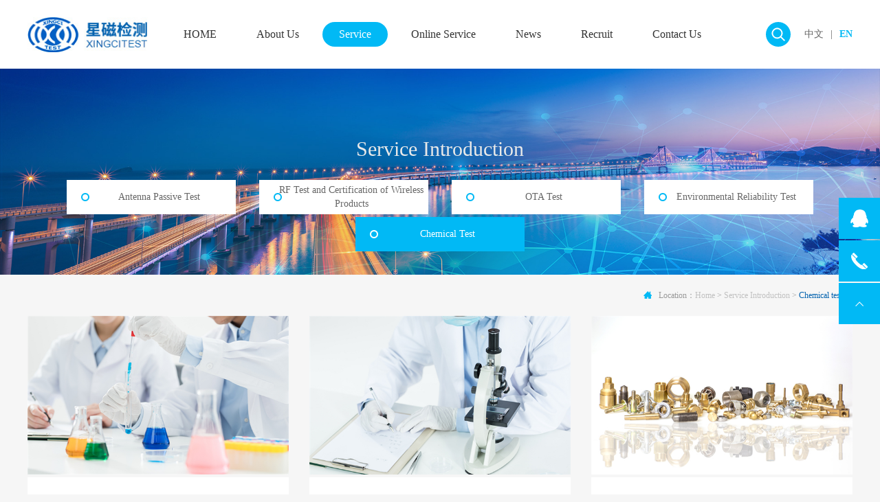

--- FILE ---
content_type: text/html; charset=utf-8
request_url: http://xingcitest.cn/enserver/index.html
body_size: 4321
content:

<!DOCTYPE html>

<html>
<head>
<meta charset="utf-8">
<meta http-equiv="X-UA-Compatible" content="IE=edge">
<meta name="viewport" content="width=device-width, initial-scale=1.0,maximum-scale=1.0,user-scalable=0">
<meta name="Keywords" content="广东星磁检测技术研究有限公司"><meta name="Description" content="广东星磁检测技术研究有限公司成立于2015年6月，前身是广东盛路通信科技股份有限公司下属的检测实验室。自2009年起，一直致力于通讯产品的天线无源测试、汽车天线整车测试、无线产品射频测试、OTA测试、环境可靠性测试和化学测试等领域的开拓和发展。"><link rel="icon" href="/vancheerfile/Images/" type="image/x-icon" /><title>广东星磁检测技术研究有限公司</title>

<link rel="stylesheet" href="/template/en/css/style.css">
<link rel="stylesheet" href="/template/en/css/m.css">
<script src="/template/en/js/jquery-3.6.0.min.js"></script>
<script src="/template/en/js/style.js"></script>
<script src="/template/en/js/nav.js"></script>
</head>
<body>
     <!--头部-->

        
<script>
    function search() {
        if (document.getElementById("txtkey").value == "" || document.getElementById("txtkey").value == "Please enter search keywords" || document.getElementById("txtkey").value == null) {
            alert("Please enter search keywords");
            document.getElementById("txtkey").focus();
            return;
        }
        location.href = "/ensearch.aspx?k=" + document.getElementById("txtkey").value;

    }
        </script>
<!--pc端网站导航-->
<div class="p-header" id="header">
	<div class="clearfix">
		<div class="header-logo fl">
			<a href="/enindex.html"><img src="/images/logo.png" alt=""></a>
		</div>
		<div class="header-nav fl">
			<ul class="nav-list">
				<li class="nav-item">
					<a href="/enindex.html" class=" tran_3">HOME</a>
				</li>
				<l i class="nav-item">
					<a href="/enabout/about.html" class=" tran_3">About Us</a>
					<div class="item-children">
						<div class="">
							<ul class="children-list">
								<li><a href="/enabout/about.html">Profile</a></li>
								<li><a href="/enabout/Culture.html">Culture</a></li>
								<li><a href="/enabout/memorabilia.html">History</a></li>
								<li><a href="/enabout/structure.html">Structure</a></li>
								<li><a href="/enabout/honor.html">Honor</a></li>
								<li><a href="/enabout/partner.html">Partner</a></li>
							</ul>
						</div>
					</div>
				</l>
				<li class="nav-item">
					<a href="/enServer/Server.html" class=" on tran_3">Service</a>
					<div class="item-children">
						<div class="">
							<ul class="children-list">
								<li><a href="/enServer/Server.html">Antenna Passive Test</a></li>
                                <li><a href="/enServer/index2.html">RF Test and Certification of Wireless Products</a></li>
                                <li><a href="/enServer/index3.html">OTA Test</a></li>
								<li><a href="/enServer/list.html">Environmental Reliability Test</a></li>
								<li><a href="/enServer/index.html">Chemical Test</a></li>
							</ul>
						</div>
					</div>
				</li>
				<li class="nav-item">
					<a href="/enline/query.html" class=" tran_3">Online Service</a>
					<div class="item-children">
						<div class="">
							<ul class="children-list">
								<li><a href="/enline/query.html">Report Query</a></li>
								<li><a href="/enline/download.html">Data Download</a></li>
								<li><a href="/enline/service1.html">Customer Service</a></li>
								<li><a href="/enline/problem.html">Common Problem</a></li>
							</ul>
						</div>
					</div>
				</li>
				<li class="nav-item">
					<a href="/ennews/news.html" class=" tran_3">News</a>
					<div class="item-children">
						<div class="">
							<ul class="children-list">
								
								<li><a href="/ennews/news.html">Company News</a></li>
								
								<li><a href="/ennews/news1.html">Industry dynamics</a></li>
								
								<li><a href="/ennews/technology.html">Technology Platform</a></li>
								
							</ul>
						</div>
					</div>
				</li>
				<li class="nav-item">
					<a href="/enrecruit/rencai.html" class=" tran_3">Recruit</a>
					<div class="item-children">
						<div class="">
							<ul class="children-list">
								<li><a href="/enrecruit/rencai.html">Talent Idea</a></li>
								<li><a href="/enrecruit/life.html">Employee Elegance</a></li>
								<li><a href="/enrecruit/job.html">Social Recruitment</a></li>
								<li><a href="/enrecruit/job2.html">Campus Recruitment</a></li>
							</ul>
						</div>
					</div>
				</li>
				<li class="nav-item">
					<a href="/enContac/Contactus.html" class=" tran_3">Contact Us</a>
					<div class="item-children">
						<div class="">
							<ul class="children-list">
								<li><a href="/enContac/Contactus.html">Contact Information</a></li>
								<li><a href="/enContac/message.html">Feedback</a></li>
							</ul>
						</div>
					</div>
				</li>
			</ul>
		</div>

		<div class="header-search fr">
			<div class="menu fr">
				<img src="/images/menu.png" alt="">
			</div>
			<div class="search-box fl">
				<input type="text" id="txtkey" placeholder="Search">
				<a href="javascript: search();" class="search"><img src="/images/search.png" alt=""></a>
			</div>
			<div class="talk fl">
				<a href="/" class="en fl">中文</a>
				<span class="fl">|</span>
				<a href="/enindex.html" class="cn fl">EN</a>
			</div>
		</div>
	</div>
</div>

<!--手机端导航-->
<div class="m-header">
	<div class="m-top"><img src="/images/return.png" alt=""></div>
	<div class="m-nav">
		<div class="m-list">
			<p class="m-title m-active">About Us<span></span></p>
			<ul class="m-ul">
				<li><a href="/enabout/about.html">Profile</a></li>
				<li><a href="/enabout/Culture.html">Culture</a></li>
				<li><a href="/enabout/memorabilia.html">History</a></li>
				<li><a href="/enabout/structure.html">Structure</a></li>
				<li><a href="/enabout/honor.html">Honor</a></li>
				<li><a href="/enabout/partner.html">Partner</a></li>
			</ul>
		</div>
		<div class="m-list">
			<p class="m-title">Service<span></span></p>
			<ul class="m-ul">
				<li><a href="/enServer/Server.html">Antenna Passive Test</a></li>
                <li><a href="/enServer/index2.html">RF Test and Certification of Wireless Products</a></li>
                <li><a href="/enServer/index3.html">OTA Test</a></li>
				<li><a href="/enServer/list.html">Environmental Reliability Test</a></li>
				<li><a href="/enServer/index.html">Chemical Test</a></li>
			</ul>
		</div>
		<div class="m-list">
			<p class="m-title">Online Service<span></span></p>
			<ul class="m-ul">
				<li><a href="/enline/query.html">Report Query</a></li>
				<li><a href="/enline/download.html">Data Download</a></li>
				<li><a href="/enline/service1.html">Customer Service</a></li>
				<li><a href="/enline/problem.html">Common Problem</a></li>
			</ul>
		</div>
		<div class="m-list">
			<p class="m-title">News<span></span></p>
			<ul class="m-ul">
				<li><a href="/ennews/news.html">Company News</a></li>
				<li><a href="/ennews/news1.html">Industry Dynamics</a></li>
			</ul>
		</div>
		<div class="m-list">
			<p class="m-title">Recruit<span></span></p>
			<ul class="m-ul">
				<li><a href="/enrecruit/rencai.html">Talent Idea</a></li>
				<li><a href="/enrecruit/life.html">Employee Elegance</a></li>
				<li><a href="/enrecruit/job.html">Social Recruitment</a></li>
				<li><a href="/enrecruit/job2.html">Campus Recruitment</a></li>
			</ul>
		</div>
		<div class="m-list">
			<p class="m-title">Contact Us<span></span></p>
			<ul class="m-ul">
				<li><a href="/enContac/Contactus.html">Contact Information</a></li>
				<li><a href="/enContac/message.html">Feedback</a></li>
			</ul>
		</div>
	</div>
</div>

        <!--头部 END-->
    	<div class="pageBanner">
		<div class="imgDiv"><img src="/vancheerfile/images/2019/11/20191119051946184.jpg" /></div>
		<div class="name">Service Introduction</div>
		
		<div class="pageNav services">
			<ul>
				<li><a href="/enserver/Server.html" class=" ">Antenna Passive Test</a></li>
                <li><a href="/enserver/index2.html" class=" ">RF Test and Certification of Wireless Products</a></li>
                <li><a href="/enserver/index3.html" class=" ">OTA Test</a></li>
				<li><a href="/enserver/list.html" class="a2 ">Environmental Reliability Test</a></li>
				<li><a href="/enserver/index.html"class="a2 aNow" >Chemical Test</a></li>
			</ul>
		</div>
	</div>

    <div class="pageBannerTel">
    <div class="imgDiv"><img src="/vancheerfile/images/2019/12/20191203103429647.jpg" alt=""></div>

</div>
<!---->
<div class="pageTitleTel">
    <div class="sideTitleTel">
        <div class="con">
            
            <a href="javascript:;" class="tan">Chemical Test</a>
            
        </div>

        <div class="sideTitleNav">
            <div class="box">
            <ul>
                <li><a href="/enserver/Server.html">Antenna Passive Test</a></li>
                 <li><a href="/enserver/index2.html">RF Test and Certification of Wireless Products</a></li>
                 <li><a href="/enserver/index3.html">OTA Test</a></li>
	            <li><a href="/enserver/list.html">Environmental Reliability Test</a></li>
	            <li><a href="/enserver/index.html">Chemical Test</a></li>
            </ul>
            </div>
        </div>
    </div>
</div>

<div class="pageBox clearfix">

    <div class="wal2">

        <div class="pageNow"><img src="/template/en/images/nimg16_1.png" />Location：<a href="/enindex.html">Home</a> > <a href="/enserver/server.html">Service Introduction</a> > <a href="/enserver/index.html" class="now">Chemical testing</a></div>
            
            
        <ul class="service-ul">
            
             
    		<li class="tran_3">
    			<div><img src="/vancheerfile/images/2020/8/20200813043624340.jpg" alt=""></div>
    			<div class="se-info clearfix">
    				<h2>RoHS 1.0</h2>
    				<p></p>
    				<a href="index_100000030943569.html">Learn more</a>
    			</div>
    		</li>
              
    		<li class="tran_3">
    			<div><img src="/vancheerfile/images/2020/8/20200813043646643.jpg" alt=""></div>
    			<div class="se-info clearfix">
    				<h2>RoHS 2.0</h2>
    				<p></p>
    				<a href="index_100000049162355.html">Learn more</a>
    			</div>
    		</li>
              
    		<li class="tran_3">
    			<div><img src="/vancheerfile/images/2020/8/2020081304370526.jpg" alt=""></div>
    			<div class="se-info clearfix">
    				<h2>material analysis</h2>
    				<p></p>
    				<a href="index_100000049851543.html">Learn more</a>
    			</div>
    		</li>
              
    	</ul>

    </div>

    
</div>

    <div class="page">
	<ul class="page-ul">
			<li><a href="javascript:;" title="上一页">&lt;</a></li><a class='aNow'>1</a><a class="next"><em>></em></a>
	</ul>
</div>
<a href="" class="more" style="margin:0 20px 20px;width:auto;">More</a>
    <!--尾部-->
    

<!--侧边导航-->
<div class="side">

	<div class="qq side-info">
		<img src="/template/images/qq.png" alt="" style="width:30px;height:30px;">
		<div class="side-bg">
			<p><span>Online Service</span></p>
			<div class="side-qq">
				<a href="http://wpa.qq.com/msgrd?v=3&uin=3308799200&site=qq&menu=yes" target="_blank"><span></span>Service1</a>
				<a href="http://wpa.qq.com/msgrd?v=3&uin=3308799200&site=qq&menu=yes" target="_blank"><span></span>Service12</a>
			</div>
		</div>
	</div>
	<div class="phone side-info">
		<img src="/template/images/phone.png" alt="" style="width:30px;height:30px;">
		<div class="side-bg">
			<p><span>Consultation Hotline</span></p>
			<a href="tel:0757-87744743" class="side-phone">0757-87744743</a>
		</div>
	</div>
	<a href="#header" class="top side-info">
		<img src="/template/images/top.png" alt="" style="width:30px;height:30px;">
	</a>
</div>


<!--pc端页脚页脚-->
<div class="footer">
	<div class="footer-box">
		<div class="d1 fl">
			<a href="/enabout/about.html" class="big">About Us</a>
			<a href="/enabout/about.html">Profile</a>
			<a href="/enabout/Culture.html">Culture</a>
			<a href="/enabout/memorabilia.html">History</a>
			<a href="/enabout/structure.html">Structure</a>
           <a href="/enabout/honor.html">Honor</a>
			<a href="/enabout/partner.html">Partner</a>
		</div>
		<div class="d2 fl">
			<a href="/enServer/server.html" class="big">Service</a>
			<a href="/enServer/Server.html">Antenna Passive Test</a>
            <a href="/enServer/index2.html">RF Test and Certification of Wireless Products</a>
            <a href="/enServer/index3.html">OTA Test</a>
			<a href="/enServer/list.html">Environmental Reliability Test</a>
			<a href="/enServer/index.html">Chemical Test</a>
		</div>
		<div class="d3 fl">
			<a href="/enline/query.html" class="big">Online Service</a>
			<a href="/enline/query.html">Report Query</a>
			<a href="/enline/download.html">Data Download</a>
			<a href="/enline/problem.html">Common Problem</a>
			<a href="/enline/service1.html">Customer Service</a>
		</div>
		<div class="d4 fl">
			<a href="/ennews/news.html" class="big">News</a>
			
			<a href="/ennews/news.html">Company News</a>
			
			<a href="/ennews/news1.html">Industry dynamics</a>
			
			<a href="/ennews/technology.html">Technology Platform</a>
			
		</div>
		<div class="d5 fl">
			<a href="/enrecruit/rencai.html" class="big">Recruit</a>
			<a href="/enrecruit/rencai.html">Talent Idea</a>
			<a href="/enrecruit/life.html">Employee Elegance</a>
			<a href="/enrecruit/job.html">Social Recruitment</a>
			<a href="/enrecruit/job2.html">Campus Recruitment</a>
		</div>
		<div class="d6 fl">
			<a href="/enContac/Contactus.html" class="big">Contact Us</a>
			<a href="/enContac/Contactus.html">Contact Information</a>
			<a href="/enContac/message.html">Feedback</a>
		</div>
		<div class="er fl">
			<img src="/vancheerfile/images/2020/8/2020082805323315.png" alt="">
			<span>官方微信公众号</span>
		</div>
	</div>
</div>
<!--pc端友情链接-->
<div class="you">
	<div class="you-box">
		<p class="fl">Copyright 2020 Guangdong XingCiTest Technology Research Co., Ltd  <a href="https://beian.miit.gov.cn/" target="_blank">粤ICP备20061947号</a></p>
		<div class="you-info fr">
			<p>Friendship Links</p>
			<div class="w-info tran_3">
				<a href="http://www.vancheer.com" target="_black">vancheer</a>
			</div>
		</div>
	</div>
</div>

<!--手机端页脚-->
<div class="m-footer">
	<div class="fl you">
		<div class="you-info">
			<p>Friendship Links</p>
			<div class="w-info tran_3">
				<a href="http://www.vancheer.com" target="_black">vancheer</a>
				<a href="http://www.vancheer.com" target="_black">vancheer</a>
			</div>
		</div>
		<p class="fl">Copyright 2020 Guangdong XingCiTest Technology Research Co., Ltd  <a href="https://beian.miit.gov.cn/" target="_blank">粤ICP备20061947号</a></p>
	</div>
	<div class="fr er">
		<img src="/vancheerfile/images/2020/8/2020082805323315.png" alt="">
		<span>Official Wechat</span>
	</div>
</div>

    <!--尾部 END-->
</body>
</html>


--- FILE ---
content_type: text/css
request_url: http://xingcitest.cn/template/en/css/style.css
body_size: 9462
content:
@charset "utf-8";

/*公共部分*/
* {margin:0px; padding:0px;}
body {height: 100%;}
body,ul,li,a,input{margin:0; padding: 0;}
a {text-decoration: none;}
img {border:0px; padding:0px;margin:0px;}
li {list-style: none;}
.fl {float: left;}
.fr {float: right;}
.tran_3 {
    -webkit-transition: all .3s;
    -moz-transition: all .3s;
    -o-transition: all .3s;
    transition: all .3s;
}
.clearfix:before, .clearfix:after {content: ''; display: table;}
.clearfix:after {clear: both;}
.container {width: 1200px;margin:0 auto;}
body{width: 100%;height: 100%;background: #f6f6f6;overflow-x: hidden;}

/*pc端导航*/
.p-header{width: 100%;height: 100px;background:#ffffff;position: relative;}
.p-header .clearfix {width: 1200px; height: 100%; margin:0 auto;}
.p-header .header-logo {width: 175px;height: 100%;margin-right: 18px; -webkit-box-sizing: border-box;-moz-box-sizing: border-box;-o-box-sizing: border-box;box-sizing: border-box;}
.p-header .header-logo a{display: inline-block; width: 100%; height: 50px; margin-top:25px;}
.p-header .header-logo a img {width: 100%;}

.p-header .header-nav {height: 100%;-webkit-box-sizing: border-box;-moz-box-sizing: border-box;-o-box-sizing: border-box;box-sizing: border-box;}
.p-header .header-nav .nav-list {height: 100%;}
.p-header .header-nav .nav-item {float: left;height: 100%; margin-left: 10px; font-size: 0;}
.p-header .header-nav .nav-item a {display: inline-block;height: 36px;line-height: 36px;color:#333333;font-size: 16px; padding:0 24px;border-radius: 18px;margin-top:32px;}
.p-header .header-nav .nav-item .on {background: #01b9f5; color:#ffffff;}
.p-header .header-nav .nav-item:hover .tran_3 {background: #0061ae; color:#ffffff;}
.p-header .header-nav .nav-item:hover .item-children{display: block;}

.p-header .header-nav .item-children{display: none; position: absolute;top: 100px;left: 0;width: 100%; height: 80px;background: #f6f6f6;z-index:100}
.p-header .header-nav .item-children .clearfix {width: 100%; height: 100%;}
.p-header .header-nav .item-children .children-list {width: 1200px; margin:0 auto;height: 100%;text-align: center;}
.p-header .header-nav .item-children .children-list li {display: inline-block; color:#666666;}
.p-header .header-nav .item-children .children-list li a {display: inline-block;color:#666666;font-size: 14px; height: 80px; line-height: 80px;margin-top: 0;border-radius: 0;padding:0 20px;}
.p-header .header-nav .item-children .children-list li a:hover {color:#01b9f5; font-weight: bold;text-decoration: underline;}


.p-header .header-search { font-size: 0;-webkit-box-sizing: border-box;-moz-box-sizing: border-box;-o-box-sizing: border-box;box-sizing: border-box;}
.p-header .header-search .search-box {width:36px; height: 36px; margin-top: 32px; position: relative;margin-right: 20px; border-radius: 18px;border-radius: 50%;}
.p-header .header-search .search-box input{outline: none;color:#ffffff;width: 0px; height: 36px; position: absolute; right: 0; bottom: 0;border:0; border-radius: 36px; box-sizing: border-box; background: #01b9f5; transition: .5s; }
.p-header .header-search .search-box:hover input{ width: 200px;padding-left: 10px;}
.p-header .header-search .search-box input::-webkit-input-placeholder{color:#ffffff;}
.p-header .header-search .search-box input::-moz-placeholder{color:#ffffff;}
.p-header .header-search .search-box input::input:-ms-input-placeholder{color:#ffffff;}
.p-header .header-search .search-box .search {position: absolute;border: 0;right: 0; display: inline-block;width: 36px; height: 36px;border-radius: 50%; background: #01b9f5; text-align: center;}
.p-header .header-search .search-box .search img { width: 20px;height: 20px; margin-top: 8px;}
.p-header .header-search .talk {height: 36px;margin-top: 32px;}
.p-header .header-search .talk .cn {display: inline-block; height: 100%;line-height: 36px; font-size: 14px; font-weight: bold; color: #01b9f5;}
.p-header .header-search .talk .en {display: inline-block;  height: 100%;line-height: 36px;font-size: 14px; color: #666666;}
.p-header .header-search .talk span {display: inline-block;font-size: 14px; color: #666666; height: 100%;line-height: 36px;margin:0 10px;}

.p-header .header-search .menu {display: none; width:35px; height: 20px; padding: 0 30px; margin-top:30px;}
.p-header .header-search .menu img {width: 100%;}
.m-header{display: none;}





/*首页关于我们*/
 .S-about {width: 100%; height:auto; background: #f6f6f6;}
.S-about .container {position: relative; height: 100%;}
.S-about .Sabout-info {width: 100%;height:auto; position: absolute; left:0; background: #ffffff;z-index: 500;}
.S-about .Sabout-info .Sabout-title {width: 100%;height: 60px;background: #ffffff;}
.S-about .Sabout-info .Sabout-title p{height: 100%;line-height: 60px; margin-left: 60px; color:#999999;font-size: 16px;}
.S-about .Sabout-info .Sabout-title .next {width: 60px;height: 60px;background: url(../images/next.png) no-repeat;}
.S-about .Sabout-info .Sabout-title .next:hover {background: url(../images/next-active.png) no-repeat;}
.S-about .Sabout-info .Sabout-title .prev {width: 60px;height: 60px;background: url(../images/prev.png) no-repeat; margin-right: 1px;}
.S-about .Sabout-info .Sabout-title .prev:hover {background: url(../images/prev-active.png) no-repeat;}

.S-about .Sabout-info .Sabout-box {padding:0 60px 60px;-webkit-box-sizing: border-box;-moz-box-sizing: border-box;-o-box-sizing: border-box;box-sizing: border-box;}
.S-about .Sabout-info .Sabout-box .Sabout-ban {width: 100%;height: 340px; display: none;}
.S-about .Sabout-info .Sabout-box .Sabout-ban .ban-info {width: 47%; height: 100%; position: relative;}
.S-about .Sabout-box .Sabout-ban .ban-info h2{color:#333333; font-size: 30px;font-weight: normal;}
.S-about .Sabout-box .Sabout-ban .ban-info span {font-size: 18px; color:#0061ae; line-height: 40px;}
.S-about .Sabout-box .Sabout-ban .ban-info p {height: 138px; color: #666666;font-size: 14px; line-height: 28px;overflow: hidden;text-overflow: ellipsis; display: -webkit-box; display: -moz-box; -webkit-box-orient: vertical;-moz-box-orient: vertical; -webkit-line-clamp: 5;-moz-line-clamp: 5;}
.S-about .Sabout-box .Sabout-ban .ban-info a{position: absolute;bottom: 0;right: 0; display: inline-block;height: 36px;line-height: 36px; color:#ffffff;font-size: 12px; padding:0 30px;background: #01b9f5;border-radius: 18px;}
.S-about .Sabout-box .Sabout-ban .ban-info a:hover {background: #0061ae;}

.S-about .Sabout-info .Sabout-box .Sabout-ban .ban-pic {width: 53%;height: 100%;}
.S-about .Sabout-box .Sabout-ban .ban-pic img{height: 100%;}

.S-about .Sabout-time .time {width: 100%;}
.S-about .Sabout-time .time li {width: 25%;}
.S-about .Sabout-time .time li .pic-p {text-align: center;border-right: 1px solid #e5e5e5;}
.S-about .Sabout-time .time li .pic-p4 {border:0;}

.S-about .Sabout-time {background: #f6f6f6;}
.S-about .Sabout-time .time {height:190px;color: #ffffff; z-index: 1000;background: #f6f6f6;}
.S-about .Sabout-time .time li {float:left; width: 25%;height:100%;position: relative;}
.S-about .Sabout-time .time .pic-p{width: 100%; height: 72px; text-align: center; position: absolute; top: 50%; left:0; margin-top: -36px;}
.S-about .Sabout-time .time .pic-p  .numUp{color: #0061ae; font-size: 48px;line-height: 30px; font-weight: bold;}
.S-about .Sabout-time .time .pic-p i{display: inline-block; font-size: 24px; margin-left: 8px;color:#0061ae;}
.S-about .Sabout-time .time .pic-p p {color: #999999; font-size: 14px;line-height: 40px;} 


.service {width: 100%;background: #fff;padding: 80px 0;}
.service .service-box{width: 1200px;margin:0 auto;}
.service .service-box .ser-title {width: 320px;height: 500px;}
.service .service-box .ser-title .ser-info {overflow:hidden; width: 100%;height: 201px;background: #01b9f5;padding:20px 30px;color:#fff;-webkit-box-sizing: border-box;-moz-box-sizing: border-box;-o-box-sizing: border-box;box-sizing: border-box;}
.service .service-box .ser-title .ser-info h2{font-size: 30px;font-weight: normal;line-height: 30px;}
.service .service-box .ser-title .ser-info span {display: inline-block; font-size: 18px;line-height: 18px;margin:15px 0 15px;}
.service .service-box .ser-title .ser-info p {font-size: 14px;line-height: 28px;}
.service .service-box .ser-title li { position:relative; width: 100%;height: 60px;line-height: 20px;background: #f6f6f6;border-bottom: 1px solid #fff; padding:0 20px;-webkit-box-sizing: border-box;-moz-box-sizing: border-box;-o-box-sizing: border-box;box-sizing: border-box;}
.service .service-box .ser-title li span{ position:absolute; left:20px; top:50%; margin-top:-20px; display: block;width: 40px;height: 40px;line-height: 40px; border-radius: 50%;background: #01b9f5; text-align: center;}
.service .service-box .ser-title li span img { width:20px;height: 20px;vertical-align: middle;}
.service .service-box .ser-title li p {font-size: 14px;color:#666666; padding-left:80px; height: 60px; vertical-align:middle; display:table-cell;}
.service .service-box .ser-title li i{font-size: 14px;color:#666666; position:absolute; right:20px; top:0; line-height:60px;}


.service .service-box .ser-title .ser-active {z-index: 100; position: relative; color:#0061ae;}
.service .service-box .ser-title .ser-active span {background: #0061ae;}
.service .service-box .ser-title .ser-active p{font-weight: bold;}
.service .service-box .ser-title .ser-active:after {content: "";position: absolute;width: 0px;height: 0px; top: 32px;right: -16px;border-left: 8px solid #f6f6f6; border-top:8px solid transparent;border-bottom:8px solid transparent;border-right:8px solid transparent;}

.service .service-box .sec-pic {width: 880px;height: 500px; overflow: hidden;}
.service .service-box .sec-pic li {position: relative;width: 100%;height: 500px; display: none;}
.service .service-box .sec-pic li img {width: 100%;vertical-align: middle;}
.service .service-box .sec-pic li .syu>p {display: block; position: absolute;right: 20px;bottom: 20px; width: 400px;height: 66px; line-height: 66px;color: #333333;font-size: 18px; padding: 0 30px;background: #fff;text-align: left;box-sizing: border-box;}
.service .service-box .sec-pic li .syu:hover .sec-picInfo{display: block;}
.service .service-box .sec-pic .syu .sec-picInfo {display: none; position: absolute;right: 20px;bottom: 20px;background: #fff;width: 400px; padding:40px;-webkit-box-sizing: border-box;-moz-box-sizing: border-box;-o-box-sizing: border-box;box-sizing: border-box;}
.service .service-box .sec-pic .syu .sec-picInfo p {color: #333333;font-size: 18px;line-height: 18px;}
.service .service-box .sec-pic .syu .sec-picInfo span {height: 110px; display: inline-block; color: #666666;font-size: 14px;line-height: 28px;margin:40px 0;overflow: hidden;text-overflow: ellipsis;display: -webkit-box;-webkit-box-orient: vertical; -webkit-line-clamp: 4;}
.service .service-box .sec-pic .syu .sec-picInfo a {display: block;width: 120px;height: 36px;line-height: 36px;color: #fff;text-align: center;font-size: 12px;background: #01b9f5;border-radius: 18px;}
.service .service-box .sec-pic .syu .sec-picInfo a:hover {background: #0061ae;}


.m-service {width: 92%;margin:0 auto;background: #fff; display: none;}
.m-service .banner .m-info {background: #01b9f5;padding:30px; color:#fff;}
.m-service .banner .m-info h3 {font-size: 30px;line-height: 30px;}
.m-service .banner .m-info span {display: inline-block; font-size: 18px;line-height: 18px;margin:20px 0;}
.m-service .banner .m-info p {font-size: 20px;line-height: 36px;overflow: hidden;text-overflow: ellipsis;display: -webkit-box;-webkit-box-orient: vertical;-webkit-line-clamp: 2;}
.m-service .banner .rslides .txt1{top:auto;left:20px; width: 550px;height: 66px;background: #fff;line-height: 66px;font-size: 24px;color: #333; position:absolute;bottom:20px;padding:0 30px;-webkit-box-sizing: border-box;-moz-box-sizing: border-box;-o-box-sizing: border-box;box-sizing: border-box;}
.m-service .banner .rslides .txt1 span {width: 40px;height: 40px;border-radius: 50%;background: #01b9f5;text-align: center;line-height: 40px;margin-top: 13px;margin-right: 30px;}
.m-service .banner .rslides .txt1 span img {width: 20px; height: 20px;margin-top: 10px; margin-left:10px;}

.l7Pic .slick{ position:relative;}
.l7Pic .slick .m-info {background: #01b9f5;padding:30px; color:#fff;}
.l7Pic .slick .m-info h3 {font-size: 30px;line-height: 30px;}
.l7Pic .slick .m-info span {display: inline-block; font-size: 18px;line-height: 18px;margin:20px 0;}
.l7Pic .slick .m-info p {font-size: 20px;line-height: 36px;overflow: hidden;text-overflow: ellipsis;display: -webkit-box;-webkit-box-orient: vertical;-webkit-line-clamp: 2;}
.l7Pic .slick .txt1{top:auto;left:10px; width: 68%;height: 36px;background: #fff;line-height: 36px;font-size: 14px;color: #333; position:absolute;bottom:20px;padding:0 10px;-webkit-box-sizing: border-box;-moz-box-sizing: border-box;-o-box-sizing: border-box;box-sizing: border-box;}
.l7Pic .slick .txt1 span {width: 30px;height: 30px;border-radius: 50%;background: #01b9f5;text-align: center;line-height: 30px;margin-top: 3px;margin-right: 10px;}
.l7Pic .slick .txt1 span img {width: 14px; height: 14px;margin-top: 8px; margin-left:0px;}
.l7Pic .slick-dots{ position:absolute; right:15px; bottom:24px;}
.l7Pic .slick-dots li{display:inline-block; margin-left:8px; width:10px; height:10px; border:#fff solid 1px;
-moz-border-radius:50%;
-webkit-border-radius:50%;
border-radius:50%;
}
.l7Pic .slick-dots .slick-active{background:#fff;}


.Snew {width: 100%;background: #fff;}
.Snew .Snew-box {width: 1200px;margin:0 auto;position: relative;}
.Snew .Snew-box .por_top {text-align: center; margin-bottom: 50px;}
.Snew .Snew-box .por_top p {color: #333333;font-size: 30px;line-height: 30px;margin-bottom: 15px;background: url(../images/n66.png) no-repeat center center;}
.Snew .Snew-box .por_top span {color: #0061ae;font-size: 18px;line-height: 18px;}
.Snew .Snew-box .case_img{ position:relative; overflow:hidden;}
.Snew .Snew-box .case_img img {width: 100%; display:block;}
.Snew .Snew-box .hideBox{ display:none; position:absolute; left:0; top:0; width:100%; height:100%; background:rgba(0,0,0,0.8);}
.Snew .Snew-box .btnDiv{ position:absolute; left:50%; top:50%; margin-left:-60px; margin-top:-18px; width:120px; height:36px; background:#01b9f5; color:#fff; text-align:center; line-height:36px; font-size:14px; border-radius:24px;}
.Snew .Snew-box .swiper-slide {text-align: center;}
.Snew .Snew-box .swiper-slide h3{color: #333333;font-size: 18px;font-weight: normal;line-height: 30px;margin:30px 0;height: 30px;overflow: hidden;}
.Snew .Snew-box .swiper-slide p {height: 53px; color: #666;font-size: 14px;line-height: 28px;margin-bottom: 20px;overflow: hidden;text-overflow: ellipsis;display: -webkit-box;-webkit-box-orient: vertical;-webkit-line-clamp: 2;}
.Snew .Snew-box .swiper-slide span {color: #999999;font-size: 12px;line-height: 12px;}
.new-more {width: 100%;padding:50px 0 80px;background: #fff;}
.new-more .more {margin:0 auto; display: block; width: 120px;height: 36px;background: #01b9f5;color: #fff;font-size: 12px;line-height: 36px;text-align: center;border-radius: 18px;}
.new-more .more:hover {background: #0061ae;}
.Snew .Snew-box .swiper-button-next {background-image: url(../images/00_02.png);position: absolute;
    top: 50%;
    right:-80px;
    width: 50px;
    height: 50px;
    margin-top: -25px;
    z-index: 10;
    cursor: pointer;
    background-size: 50px;
    background-position: center;
    background-repeat: no-repeat;
    opacity: 1;}
.Snew .Snew-box .swiper-button-prev {background-image: url(../images/00_01.png);position: absolute;
    top: 50%;
    left:-80px;
    width: 50px;
    height: 50px;
    margin-top: -25px;
    z-index: 10;
    cursor: pointer;
    background-size: 50px;
    background-position: center;
    background-repeat: no-repeat;
    opacity: 1;}
.Snew .Snew-box .swiper-button-prev:hover{background-image: url(../images/00_03.png);}
.Snew .Snew-box .swiper-button-next:hover{background-image: url(../images/00-04.png);}





.footer {width: 100%;background: #01b9f5;height: 300px;}
.footer .footer-box {width: 1200px;margin:0 auto;}
.footer .footer-box a{color:#fff;font-size: 14px;line-height: 30px;display: block;}
.footer .footer-box a:hover {text-decoration: underline;}
.footer .footer-box .big {font-size: 16px;font-weight: bold;line-height: 28px;}
.footer .footer-box div {height: 300px; padding: 40px 0 0 10px;-webkit-box-sizing: border-box;-moz-box-sizing: border-box;-o-box-sizing: border-box;box-sizing: border-box;}
.footer .footer-box .d1 {width: 144px;border-left: 1px solid #34c7f7;}
.footer .footer-box .d2 {width: 220px;border-left: 1px solid #34c7f7;}
.footer .footer-box .d3 {width: 144px;border-left: 1px solid #34c7f7;}
.footer .footer-box .d4 {width: 144px;border-left: 1px solid #34c7f7;}
.footer .footer-box .d5 {width: 144px;border-left: 1px solid #34c7f7;}
.footer .footer-box .d6 {width: 144px;border-left: 1px solid #34c7f7;}
.footer .footer-box .er {width: 260px;text-align: center;border-left: 1px solid #34c7f7;border-right: 1px solid #34c7f7; padding:40px 0 0;}
.footer .footer-box .er img {width: 120px;height: 120px;}
.footer .footer-box .er span {display: block; color:#fff;font-size: 14px;line-height: 30px;margin-top: 2px;}
.you {width: 100%;background:#01b9f5; height: 46px;border-top:1px solid #34c7f7;;}
.you .you-box {width: 1200px;margin:0 auto;}
.you .you-box p{line-height: 46px; color: #fff;font-size: 16px;}
.you .you-box p a{color: #fff;}
.you .you-box .you-info {position: relative;}
.you .you-box .you-info p{width:120px;height: 46px;text-align: right; color:#fff;font-size: 14px;line-height: 46px;padding-right: 20px;background: url(../images/01.png) no-repeat right center;}
.you .you-box .you-info p:hover {background: url(../images/02.png) no-repeat right center; }
.you .you-box .you-info:hover .w-info{opacity: 1;}

.you .you-box .you-info .w-info{z-index: 1; opacity: 0;position: absolute;bottom: 46px;right: 0; width: 140px;}
.you .you-box .you-info .w-info a{display: block;color: #fff;background: rgba(0,0,0,0.7);width: 100%;height: 36px;line-height: 36px;font-size: 14px;border-bottom: 1px solid #fff;padding-left: 20px;}
.you .you-box .you-info .w-info a:hover {color:#01b9f5;}

.m-footer {display: none; width: 100%;height: 230px;background: #01b9f5;padding:30px;-webkit-box-sizing: border-box;-moz-box-sizing: border-box;-o-box-sizing: border-box;box-sizing: border-box;}
.m-footer .er {width: 130px;height: 100%; text-align: center;}
.m-footer .er img {width: 100%;}
.m-footer .er span {font-size: 18px; line-height: 55px; color: #fff;}
.m-footer .you {display: block; width: calc(100% - 130px);position: relative;border:0;}
.m-footer .you .you-info:hover .w-info {display: block;}
.m-footer .you .w-info{position: absolute;left: 0;bottom: 44px; display: none;}
.m-footer .you .w-info a{display: block;color: #fff;background: rgba(0,0,0,0.7);width: 120px;height: 36px;line-height: 36px;font-size: 14px;border-top: 1px solid #fff;padding-left: 20px;}
.m-footer .you .you-info p{ font-size: 24px; line-height: 30px; color: #fff;width: 110px; background: url(../images/01.png) no-repeat right center;}
.m-footer .you .you-info p:hover {background: url(../images/02.png) no-repeat right center;}
.m-footer .you>p{color: #fff;font-size: 18px;line-height: 30px;margin-top:20px;}
.m-footer .you>p a {color: #fff;font-size: 18px;line-height: 30px;}
.m-footer .you>p a:hover {text-decoration: underline;}




/*侧边导航*/
.side {position: fixed;right: 0;top:40%; z-index: 3000;}
.side .top{display: inline-block;}
.side .side-info {position: relative; width: 60px; height: 60px;background: #01b9f5;text-align: center;padding:15px; margin-bottom: 2px;-webkit-box-sizing: border-box;-moz-box-sizing: border-box;-o-box-sizing: border-box;box-sizing: border-box;}
.side .side-info .side-bg {display: none; width: 206px; position: absolute;top: 0;right: 60px;}
.side .side-info .side-bg p{width: 196px; height: 40px;line-height: 40px; background: url(../images/side-bg.png) no-repeat;}
.side .side-info .side-bg p span {display: inline-block;width: 190px;text-align: center;font-size: 14px;color: #ffffff;}
.side .side-info .side-bg .wechat {width: 190px;height: 190px;padding:20px;background: #ffffff; -webkit-box-sizing: border-box;-moz-box-sizing: border-box;-o-box-sizing: border-box;box-sizing: border-box;}
.side .side-info .side-bg .wechat img {width: 150px; height: 150px;}
.side .side-info .side-bg .side-qq {width: 190px;padding:20px;background: #ffffff; -webkit-box-sizing: border-box;-moz-box-sizing: border-box;-o-box-sizing: border-box;box-sizing: border-box;}
.side .side-info .side-bg .side-qq a{display: block; text-align: left;color: #666666; height: 14px; line-height: 14px; font-size: 14px;margin-bottom: 20px;}
.side .side-info .side-bg .side-qq a span {display: inline-block;width: 14px; height: 14px;background: url(../images/side-x.png) no-repeat;margin-right: 10px;vertical-align: top;}
.side .side-info .side-bg .side-qq a:last-child {margin-bottom: 0;}
.side .side-info .side-bg .side-phone {display: block; width: 190px; background: #ffffff; text-align: center; color:#0061ae;font-size: 18px;padding:20px;-webkit-box-sizing: border-box;-moz-box-sizing: border-box;-o-box-sizing: border-box;box-sizing: border-box;}

.side .side-info:hover {background: #0061ae;}
.side .side-info:hover .side-bg {display: block;}




/*关于我们*/
.pageBanner{ position:relative;}
.pageBanner .imgDiv img{ width:100%;vertical-align: middle;}
.pageBanner .name{ position:absolute; top:34%; left:0px; width:100%;  font-size:30px;line-height: 30px; color:#e8e9e9; text-align:center;}
.pageBanner .name-p {position: absolute;top: 46%;color: #ffffff; left: 0;width: 100%;font-size:18px;text-align:center; padding-bottom:32px;}
.pageBanner .name2{ color:#5282c1;}
.pageBanner .name3{ color:#fff;}

.pageNav{ position:absolute; left:0px; width:100%; bottom:30px; text-align:center;}
.pageNav2{ top:45%;}
.pageNav li{ display:inline-block; font-size:16px; width:140px; height:50px; margin:0 15px;}
.pageNav li a{display: table-cell; vertical-align: middle;width:140px; height:50px; text-align:right;padding-right: 30px; line-height:20px;background:#ffffff url(../images/quan-active.png) -10px no-repeat; color:#666666;font-size: 14px;-webkit-box-sizing: border-box; -moz-box-sizing:border-box;-o-box-sizing: border-box;box-sizing: border-box;}
.pageNav li a.aNow, .pageNav li a:hover{ background:#01b9f5 url(../images/quan.png) -10px no-repeat;color:#ffffff;}
.pageNav li a:hover{background:#0061ae url(../images/quan.png) -10px no-repeat;}

.pageBannerTel{ display:none; position:relative; width:100%;}
.pageBannerTel .imgDiv img{ width:100%; vertical-align: middle;}
.pageBannerTel .name{position:absolute; top:50%; height: 28px;  margin-top: -18px; left:0px; width:100%; font-size:18px; color:#fff; text-align:center;background:url(../images/nimg32_2.png) center bottom no-repeat;}
.pageBannerTel .name-p {position: absolute;top: 60%;color: #ffffff; left: 0;width: 100%;font-size:14px;text-align:center; padding-bottom:32px;}

.pageTitle{ padding-top:15px; position:relative; font-size:14px; color:#bebebe;}
.pageTitle em{ width:32px; height:4px; display:block; background:#01b9f5; position:absolute; left:0px; top:0px;}
.pageTitle b{ font-size:18px; color:#333; padding-right:12px;}

.pageTitleTel{ height:50px; background:#01b9f5; position:relative; font-size:14px; display:none;}
.sideTitleTel{ width:100%; height:50px; position:absolute; left:0px; top:0px;}
.sideTitleTel .con{ font-size:16px; height:50px; line-height:50px; position:relative;width:92%;margin:0 auto;}
.sideTitleTel .con a{ color: #fff; display:block; height:50px; background:url(../images/ico9.png) right center no-repeat; background-size: 16px;}
.sideTitleTel .con.on a{ background:url(../images/ico9on.png) right center no-repeat; background-size:16px;}
.sideTitleNav{ position:absolute; top:50px; z-index:10; width:100%; background:#faf9f9; display:none; box-shadow:0 1px 5px rgba(35,25,25,0.2); -moz-box-shadow:0 1px 5px rgba(35,25,25,0.2); -webkit-box-shadow:0 1px 5px rgba(35,25,25,0.2);}
.sideTitleNav li{ height:43px; border-bottom:#e2e2e2 solid 1px;}
.sideTitleNav li a{ display:block; height:42px; line-height:42px;width:92%;margin:0 auto; color:#666; background:#faf9f9;}
.sideTitleTel .con em{ display:block; color:#fff; padding-left: 15px;}

.pageBox {width: 100%;height: 100%;background: #f6f6f6;margin:0;}
.wal2{width:1200px; margin:0px auto;}
.pageNow{ text-align:right; height:60px; line-height:60px; color:#999999;font-size: 12px;}
.pageNow2{ background:#f0f2f4;}
.pageNow img{ padding-right:10px; position:relative; top:1px;}
.pageNow a{ color:#c1c1c1;}
.pageNow .now {color: #0061ae;}
.pageNow a:hover{ color:#0061ae;}
.pageBox .culture {margin-bottom: 60px;}

.pageBox .wal2 .about {width: 100%;height: 100%;margin-bottom: 60px; background: #ffffff; padding: 50px;-webkit-box-sizing: border-box;-moz-box-sizing: border-box;-o-box-sizing: border-box;box-sizing: border-box;}
.pageBox .wal2 .about .about-pic {width: 525px;height: 500px;}
.pageBox .wal2 .about .about-pic img{width: 100%;}
.pageBox .wal2 .about .about-info {width: 525px; height: 500px;}
.pageBox .wal2 .about .about-info .big {width: 100%;height: 42px; color:#0061ae;font-size: 24px;font-weight: bold}
.pageBox .wal2 .about .about-info h2 {color: #333333;font-size: 22px; font-weight: normal;margin-bottom: 20px;line-height: 24px;margin-top: 5px;}
.pageBox .wal2 .about .about-info p {width: 100%; color: #666666;font-size: 14px;line-height: 28px;}

.pageBox .wal2 .about .pic {width: 100%;height: 100%；}
.pageBox .wal2 .about .pic li {float:left; width: 25%;height:70px;margin-top: 50px;}
.pageBox .wal2 .about .pic .pic-p{width: 100%; height: 70px; text-align: center; border-right: 1px solid #e5e5e5;}
.pageBox .wal2 .about .pic .pic-pp {border:0;}
.pageBox .wal2 .about .pic .pic-p .LineNum{color: #0061ae; font-size: 48px;line-height: 48px; font-weight: bold;}
.pageBox .wal2 .about .pic .pic-p .numUp{color: #0061ae; font-size: 48px;line-height: 48px; font-weight: bold;}

.pageBox .wal2 .about .pic .pic-p i{display: inline-block; font-size: 24px; margin-left: 8px;color: #0061ae;font-style: normal;}
.pageBox .wal2 .about .pic .pic-p p {color: #999999; font-size: 14px;line-height: 40px;}

.pageBox .wal2 .about .cul-l {width: 100%;height:auto; margin-bottom: 50px; }
.pageBox .wal2 .about .cul-l .fl {width: 525px; height: 330px;}
.pageBox .wal2 .about .cul-l .fl img {width: 100%;}
	
.pageBox .wal2 .about .cul-l .fr {width: 525px;height: 330px;}
.pageBox .wal2 .about .cul-l .cul-title {width: 100%;height: 50px; margin-top: 110px;padding-left: 50px;}
.pageBox .wal2 .about .cul-l .cul-title h2{float: left; color: #cccccc;font-size: 58px;font-weight: normal;line-height:58px;margin-right: 10px;}
.pageBox .wal2 .about .cul-l .cul-title div {float: left;}
.pageBox .wal2 .about .cul-l .cul-title div p {color: #0061ae; font-size: 24px;}
.pageBox .wal2 .about .cul-l .cul-title div span{color: #cccccc;font-size: 18px;}
.pageBox .wal2 .about .cul-l .fr>p {color: #666666;font-size: 14px;margin-top: 50px;padding-left: 50px;}


.pageBox .serD {margin-bottom: 60px;}
.pageBox .wal2 .about .cul-r {width: 100%;height:auto; margin-bottom: 50px;}
.pageBox .wal2 .about .cul-r .fr {width: 525px; height: 330px;}
.pageBox .wal2 .about .cul-r .fr img {width: 100%;}
	
.pageBox .wal2 .about .cul-r .fl {width: 525px;height: 330px;}
.pageBox .wal2 .about .cul-r .cul-title {width: 100%;height: 50px; margin-top: 80px;}
.pageBox .wal2 .about .cul-r .cul-title h2{float: left; color: #cccccc;font-size: 58px;font-weight: normal;line-height:58px;margin-right: 10px;}
.pageBox .wal2 .about .cul-r .cul-title div {float: left;}
.pageBox .wal2 .about .cul-r .cul-title div p {color: #0061ae; font-size: 24px;}
.pageBox .wal2 .about .cul-r .cul-title div span{color: #cccccc;font-size: 18px;}
.pageBox .wal2 .about .cul-r .fl>p {color: #666666;font-size: 14px;margin-top: 50px;line-height: 24px;}

.pageBox .wal2 .about .cul-r .cul-tt {margin-top: 0;}
.pageBox .wal2 .about .padl {padding-left: 50px;-webkit-box-sizing: border-box;-moz-box-sizing: border-box;-o-box-sizing: border-box;box-sizing: border-box;overflow: hidden;}
.pageBox .wal2 .about .padr {padding-right: 50px;-webkit-box-sizing: border-box;-moz-box-sizing: border-box;-o-box-sizing: border-box;box-sizing: border-box;overflow: hidden;}


.pageBox .wal2 .history {padding:40px;}
.pageBox .wal2 .about ul li {width: 100%;display: block;}
.pageBox .wal2 .about .his-time {width: 166px; padding-right: 35px; height: auto;float: left;-webkit-box-sizing: border-box;-moz-box-sizing: border-box;-o-box-sizing: border-box;box-sizing: border-box;}
.pageBox .wal2 .about .his-time p{color:#ffffff;font-size: 16px;line-height: 40px;font-weight: bold;background: #01b9f5; position: relative;width: 130px;height: 40px; text-align: center;}
.pageBox .wal2 .about .his-time p:after {content: "";width: 17px;height: 17px; background: url(../images/dian.png) no-repeat; position: absolute;top: 13px;right: -44px;}
.pageBox .wal2 .about .his-info {width:calc(100% - 166px); float: left; padding-left: 35px; border-left: 1px dashed #dadada; -webkit-box-sizing: border-box;-moz-box-sizing: border-box;-o-box-sizing: border-box;box-sizing: border-box;}
.pageBox .wal2 .about .his-info p{color: #666666;font-size: 14px; line-height: 28px;}
.pageBox .wal2 .about .his-info img{margin:20px 0 34px 0;}

.pageBox .wal2 .about .section {width: 100%;height:auto;}
.pageBox .wal2 .about .section img {width: 100%;}

.pageBox .wal2 .about .honor {width: 100%;border-bottom: 1px solid #cccccc;padding-bottom: 20px;}
.pageBox .wal2 .about .honor li{float: left;width: 120px;height: 36px;margin-right: 20px;margin-bottom: 10px;}
.pageBox .wal2 .about .honor li a{display: inline-block; width: 120px;height: 36px; border-radius: 18px; background: #e3f8ff;color:#666666;font-size: 12px;line-height: 36px; text-align: center;}
.pageBox .wal2 .about .honor li .on {background: #01b9f5;color: #ffffff;}
.pageBox .wal2 .about .honor li a:hover {background: #0061ae;color: #ffffff;}

.pageBox .honor-info .list ul{ margin-right:-20px;padding-top: 30px;}
.pageBox .honor-info .list>ul>li{ float:left; width:25%; margin-bottom:20px;}
.pageBox .honor-info .list li .box{ margin-right:18px; padding-bottom:20px; border:1px solid #dcdcdc;}
.pageBox .honor-info .list li .imgDiv{ padding:16px 16px 0;}
.pageBox .honor-info .list li .imgDiv img{ width:100%;}
.pageBox .honor-info .list li .name{ padding-top:15px; font-size:16px; text-align:center; height:20px; overflow:hidden; color:#666666;}
.pageBox .honor-info .list li a{position: relative;width: 100%;height: 100%;}
.pageBox .honor-info .list li a .bg{position: absolute;top: 0;left: 0;width: 100%;height: 100%; background: rgba(0,97,174,0.6); borer:1px solid red;}

.pageBox .about .parther ul {margin-right: -20px;}
.pageBox .about .parther ul li {position: relative; float: left; width: calc(25% - 20px);padding:20px; margin-right: 20px;margin-bottom: 20px; border:1px solid #d5d5d5; text-align: center; box-sizing: border-box;}
.pageBox .about .parther ul li img {vertical-align: middle; width: 100%;}
.pageBox .about .parther ul li .bg {display: none; position: absolute;top: 0;left: 0;width: 100%;height: 100%;line-height: 100%; text-align: center; color:#ffffff;font-size: 18px; background: rgba(0,97,174,0.8);}
.pageBox .about .parther ul li .bg p {position: absolute;top: 50%;left: 50%;transform: translate(-50%,-50%);}
.pageBox .about .parther ul li:hover .bg {display: block;}


.bigPicLayer{ background:#fff; position:absolute; z-index:111; display:none;}
.bigPicLayer .close{ display:block; width:56px; height:56px; background:url(../images/close2.png) no-repeat; right:0px; top:5px; position:absolute; z-index:222;}
.bigPicLayer .imgDiv{ padding-top:10px; text-align:center;}
.bigPicLayer .imgDiv img{width: 400px;border:50px solid #fff;}



.services li {width: 246px;}
.services li a{width: 246px; text-align: center; padding-right: 0;padding-left: 22px;}
.pageNav li .a2{background:#ffffff url(../images/a2.png) no-repeat;}
.pageNav li .a2:hover {background:#0061ae url(../images/a2-active.png) no-repeat;}
.pageNav li .a4{background:#ffffff url(../images/a4.png) no-repeat;}
.pageNav li .a4:hover {background:#0061ae url(../images/a4-active.png) no-repeat;}

.pageBox .service-ul { margin-right: -30px;}
.pageBox .service-ul li {width: calc(33.33% - 30px);margin-right: 30px; margin-bottom: 30px; float: left;}
.pageBox .service-ul li:hover {box-shadow: 0 0 26px #999999;}
.pageBox .service-ul li img {width: 100%;}
.pageBox .service-ul li .se-info {padding: 30px; background: #ffffff;}
.pageBox .service-ul li .se-info h2{color:#333333;font-size: 18px;font-weight: normal;width: 100%;height: 25px; overflow: hidden;}
.pageBox .service-ul li .se-info h2:hover {color: #0061ae; font-weight: bold;}
.pageBox .service-ul li .se-info p {color:#666666;font-size: 14px;;line-height: 24px;width: 100%;height: 44px;margin-top: 24px; overflow: hidden;}
.pageBox .service-ul li .se-info a{float: right; margin-top:30px; display: inline-block; color: #ffffff;font-size: 12px;background: #01b9f5; width: 120px;height: 36px;line-height: 36px; text-align: center;border-radius: 18px;}
.pageBox .service-ul li .se-info a:hover {background: #0061ae;}

.page {width: 100%;text-align: center;background: #f6f6f6;padding:30px 0 50px;}
.page .page-ul {}
.page .page-ul li {display: inline-block; width: 34px; height: 34px; border-radius: 50%;line-height: 34px;margin-right: 10px;}
.page .page-ul a{display: inline-block; width: 34px; height: 34px; line-height: 34px;}
.page .page-ul li a{color: #999999; font-size: 16px;}
.page .page-ul .active{background: #01b9f5; }
.page .page-ul .active a{color: #ffffff;background: #01b9f5;border-radius: 50%;}
.page .page-ul li:hover a{width: 34px; height: 34px;border-radius: 50%;background: #0061ae; color: #ffffff;}


/*产品详情页面*/
.pro-info {background: #ffffff; padding:50px; margin-bottom: 60px;}
.pro-info .info {width: 450px; height: 365px; position: relative;}
.pro-info .info h2 {color:#333333; font-size: 24px; line-height: 24px;}
.pro-info .info p{color:#666666; font-size: 14px; line-height: 24px; margin: 44px 0px;}
.pro-info .info a {position: absolute;left: 0;bottom: 0; display: inline-block;width: 120px ;height:36px;line-height: 36px;border-radius: 18px;text-align: center; color:#fff; font-size:12px; background: #01b9f5;}
.pro-info .info a:hover {background: #0061ae;}
.pro-info .info-pic {width: 600px; height: 365px; -webkit-box-sizing: border-box;-moz-box-sizing: border-box;-o-box-sizing: border-box;box-sizing: border-box; text-align: right;}
.pro-info .info-pic img {width: 100%;}

.pro-ord {padding:50px;background: #ffffff;}
.pro-ord h2{ width: 100%;height: 18px;border-left: 3px solid #01b9f5; color:#333333; font-size: 16px; line-height: 18px; font-weight: bold;padding-left: 10px;margin-bottom: 30px;}

.pro-ord .pro-list {margin-bottom: 50px;}
.pro-ord .pro-list p{width: 100%;height: 50px;line-height: 50px;background: #01b9f5;color: #ffffff;font-size: 16px;text-align: center;}
.pro-ord .pro-list ul {width: 100%;border-top:1px solid #e9e9e9;border-right:1px solid #e9e9e9;-webkit-box-sizing: border-box;-moz-box-sizing: border-box;-o-box-sizing: border-box;box-sizing: border-box;}
.pro-ord .pro-list ul li {display: inline-block;float:left; width: 25%; height: 50px;line-height: 50px;padding:0 15px;border-left:1px solid #e9e9e9;border-bottom:1px solid #e9e9e9;color:#666666;font-size: 14px;-webkit-box-sizing: border-box;-moz-box-sizing: border-box;-o-box-sizing: border-box;box-sizing: border-box;}

.pro-ord .pro-last ul li {width: 100%;line-height: 30px;height: auto; padding:10px 20px;}
.pro-ord .pro-last {margin-bottom: 0;}

.pageBox .search {border-bottom: 1px solid #d5d5d5; padding-bottom: 30px;}
.pageBox .search .search-box {width: 1020px; height: 40px;}
.pageBox .search .search-box div {width: 25%; float: left;}
.pageBox .search .search-box div span {display: inline-block;height: 40px; float: left; color: #666666; font-size: 12px;line-height: 40px;}
.pageBox .search .search-box div input { float: left;width: 120px; height: 40px;outline: none; border:1px solid #d5d5d5;}
.pageBox .search .search-box .yanz {width: 130px; height: 40px; border:1px solid #d5d5d5;}
.pageBox .search .search-box .yanz input {width:80px;border:0; float: left;}
.pageBox .search .search-box .yanz img {float: right; vertical-align: middle; width: 44px; height: 16px; margin-top: 12px;margin-right: 8px;}

.pageBox .search .query {display: inline-block;width: 80px;height: 40px;line-height: 40px;color:#ffffff;font-size: 14px;background: #01b9f5;text-align: center;}
.pageBox .search .query:hover {background: #0061ae;}
.pageBox .about .search-info h2{display:block;width: 100%; color: #333333;font-size: 16px; height: 18px; line-height: 18px; border-left: 3px solid #01b9f5;padding-left: 10px;margin:30px 0;}
.pageBox .about .search-info p {color: #666666; font-size: 14px;line-height: 28px;position: relative;margin-left: 22px; position: relative;}
.pageBox .about .search-info p a{color: #0061ae;font-weight: bold;}
.pageBox .about .search-info .p1:before {content: "1、";position: absolute;left: -22px;font-size: 14px; line-height: 28px;}
.pageBox .about .search-info .p2:before {content: "2、";position: absolute;left: -22px;font-size: 14px; line-height: 28px;}
.pageBox .about .search-info .p3:before {content: "3、";position: absolute;left: -22px;font-size: 14px; line-height: 28px;}
.pageBox .about .search-info .p4:before {content: "4、";position: absolute;left: -22px;font-size: 14px; line-height: 28px;}
.pageBox .about .search-info .p5:before {content: "5、";position: absolute;left: -22px;font-size: 14px; line-height: 28px;}

.pageBox .about .search {margin:30px 0;}
.pageBox .about .query .query-title{height: 50px;background: #01b9f5;text-align: center;}
.pageBox .about .query .query-title li {font-size: 16px; font-weight: bold;color:#ffffff;}
.pageBox .about .query ul {height: 50px;background: #eefbff; border-bottom: 1px solid #ffffff;}
.pageBox .about .query ul li{float: left; height: 50px;line-height: 50px;border-right: 1px solid #d5d5d5;font-size: 14px;text-align: center; color: #666666; -webkit-box-sizing: border-box;-moz-box-sizing: border-box;-o-box-sizing: border-box;box-sizing: border-box;}
.pageBox .about .query ul li a{color: #666666;margin-left: 35px;}
.pageBox .about .query ul li a:hover {font-weight: bold; color: #0061ae;text-decoration: underline;}
.pageBox .about .query ul .li1{width: 23%;}
.pageBox .about .query ul .li2{width: 17%;}
.pageBox .about .query ul .li3{width: 17%;}
.pageBox .about .query ul .li4{width: 24%;}
.pageBox .about .query ul .li5{width: 19%; border:0;}
.pageBox .about .query .tu {background: #e3f8ff;}


.pageBox .about .line-service ul {border-bottom: 1px solid #cccccc;}
.pageBox .about .line-service li a{display: inline-block;float: left;margin:0 20px 30px 0; width: 120px;height: 36px;line-height: 36px;border-radius: 18px; text-align: center;color:#666666;font-size: 12px;background: #e3f8ff;}
.pageBox .about .line-service li .active {background: #01b9f5;color:#ffffff;}
.pageBox .about .line-service li a:hover {background: #0061ae;color:#ffffff;}

.pageBox .about .line-box li{ padding:28px 0;height: 46px;width: 100%;border-bottom:1px solid #cccccc;}
.pageBox .about .line-box .line-l {max-width: 155px; overflow-x: hidden;}
.pageBox .about .line-box .line-l a{display: block;color: #333333;font-size: 14px;font-weight: bold;}
.pageBox .about .line-box .line-l span {color: #666666;font-size: 12px; line-height: 38px;}
.pageBox .about .line-box .line-r {display: inline-block; padding:0 32px;height: 46px;  border-left: 1px solid #cccccc;}
.pageBox .about .line-box .line-r .bg {display: block; width: 19px;height: 22px; background: url(../images/xiazai.png) no-repeat; margin:0 auto 4px;}
.pageBox .about .line-box .line-r a{text-align: center; color: #666666;font-size: 14px;}
.pageBox .about .line-box .line-l a:hover{color:#0061ae; text-decoration: underline;}
.pageBox .about .line-box .line-r:hover a{color:#0061ae;}
.pageBox .about .line-box .line-r:hover .bg {background:  url(../images/xiazai-f.png) no-repeat;}


.pageBox .about .line-se {width: 100%;background:#ffffff;margin-top: 50px; padding:0;}
.pageBox .wal2 .about .line-se ul li {width: 34px; display: inline-block;}
.pageBox .wal2 .about .line-Sbox img {width: 100%;margin:30px 0;}
.pageBox .wal2 .about .line-Sbox p {color:#666666;font-size: 14px;line-height: 28px;}

.line-Sbox3 .Sbox3-title h2 {font-size: 16px;font-weight: bold;color: #333333;line-height: 30px;margin:20px 0;}
.line-Sbox3 .Sbox3-title p {font-size: 14px;color: #666666;line-height: 28px;}

.line-Sbox3 .form{margin-top: 50px;}
.line-Sbox3 .list ul{ margin-right: -42px;}
.line-Sbox3 .list{}
.pageBox .wal2 .about .line-Sbox3 .form li{ width: 33.33%; float: left; }
.line-Sbox3 .form li .box{height:62px; padding-left: 170px;position:relative;margin-right:10px;}
.line-Sbox3 .form li img{ position:absolute; left:0px;top:5px;}
.line-Sbox3 .form li em{width: 120px; padding-left: 10px;display:block;left:12px;text-align:right;top:5px;position:absolute; font-size: 14px;color: #666666;font-style:normal}
.line-Sbox3 .form li i{ color:#01b9f5;}
.line-Sbox3 .form li .input1{width: 140px;height:28px;border:#dbdbdb solid 1px;line-height:28px;background: #fff;padding: 0 10px;color: #a9a9a9;}
.line-Sbox3 .textarea{ padding-top:30px; outline: none;}
.line-Sbox3 .textarea .title{ position:relative; height:40px;}
.line-Sbox3 .textarea .title img{ position:absolute; left:0px;top:5px;}
.line-Sbox3 .textarea .title em{ width:250px; display:block;text-align:right; top:5px; position:absolute; font-size: 14px;color: #666666;font-style:normal}
.line-Sbox3 .textarea textarea{width: 1078px;height: 125px;border:#dbdbdb solid 1px;resize:  none;background:  #fff;padding: 10px;color: #a9a9a9;}
.line-Sbox3 .btnDiv{display: inline-block; width: 120px; height: 36px; text-align: center;color:#ffffff;background: #01b9f5;font-size: 14px;line-height: 36px;border-radius: 18px; margin-top: 30px;}
.line-Sbox3 .btnDiv:hover {background: #0061ae;}
.line-Sbox3 .form .textarea textarea::-webkit-input-placeholder {color: #a9a9a9;font-size: 14px;}
.line-Sbox3 .form .textarea textarea::-moz-placeholder {color: #a9a9a9;font-size: 14px;}
.line-Sbox3 .form .textarea textarea::-ms-input-placeholder {color: #a9a9a9;font-size: 14px;}

.pageBox .wal2 .about .line-Sbox4 .contlists {margin-top: 30px;}
.pageBox .wal2 .about .line-Sbox4 .contlists {width: 100%;font-size: 0; word-spacing: -4px;letter-spacing: -4px;}
.pageBox .wal2 .about .line-Sbox4 .contlists li {display: inline-block;*display: inline; *zoom: 1;letter-spacing: normal;word-spacing: normal;font-size: 14px;-webkit-box-sizing: border-box;-moz-box-sizing: border-box;-o-box-sizing: border-box;box-sizing: border-box;}
.pageBox .wal2 .about .line-Sbox4 .contlists .last2 {width: 32%; float: left;}
.pageBox .wal2 .about .line-Sbox4 .contlists .last1{width: 68%;}
.pageBox .wal2 .about .line-Sbox4 .contlists li .cont {padding-right: 15px;}
.pageBox .wal2 .about .line-Sbox4 .contlists li .cont p {color: #666666;font-size: 14px;line-height: 28px; padding: 0;}
.pageBox .wal2 .about .line-Sbox4 .contlists li .cont p a{color: #666666;font-size: 14px;line-height: 28px;}
.pageBox .wal2 .about .line-Sbox4 .contlists li .cont p a:hover {color: #01b9f5;}
.pageBox .wal2 .about .line-Sbox4 .contlists li h2 {height: 75px;line-height: 38px;background-color: #01b9f5;color: #fff;font-size: 16px;padding-left: 20px; margin-bottom: 25px;}

.pageBox .wal2 .news {width: 100%;}
.pageBox .wal2 .news li{width: 100%;background: #ffffff;margin-bottom: 30px;padding:20px 0 20px 20px;-webkit-box-sizing: border-box;-moz-box-sizing: border-box;-o-box-sizing: border-box;box-sizing: border-box;}
.pageBox .wal2 .news li:hover {box-shadow: 0px 0px 8px #d7d7d7;}
.pageBox .wal2 .news .pic {width: 300px; height: 200px;}
.pageBox .wal2 .news .pic img {width: 100%;}
.pageBox .wal2 .news .conter {width: calc(100% - 300px);padding: 30px 50px;-webkit-box-sizing: border-box;-moz-box-sizing: border-box;-o-box-sizing: border-box;box-sizing: border-box;}
.pageBox .wal2 .news .conter h2 {color: #333333;font-size: 18px;line-height: 18px;height: 20px; overflow: hidden;}
.pageBox .wal2 .news .conter p{color: #666666;font-size: 14px; line-height: 22px;margin:20px 0;font-weight: normal; overflow: hidden;text-overflow: ellipsis;display: -webkit-box; -webkit-box-orient: vertical;-webkit-line-clamp: 2;}
.pageBox .wal2 .news .conter span {color: #999999;font-size: 12px;}
.pageBox .wal2 .news .conter a {display: inline-block; width: 120px; height: 36px; line-height: 36px; color:#ffffff; background: #01b9f5;border-radius: 18px;font-size: 12px; text-align: center;}
.pageBox .wal2 .news .conter a:hover {background: #0061ae;}
.more {display: none;}

.pageBox .wal2 .new-titles{border-bottom: 1px solid #d5d5d5; text-align: center;padding-bottom: 48px;}
.pageBox .wal2 .new-titles h2 {color: #333333;font-size: 24px; line-height: 40px;font-weight: normal;}
.pageBox .wal2 .new-titles span {color: #999999;font-size: 12px;line-height: 12px;margin-top: 5px;}
.pageBox .wal2 .news-inf {padding: 50px 264px; border-bottom: 1px solid #d5d5d5}
.pageBox .wal2 .news-inf p {color: #666666;font-size: 14px;line-height: 28px;}
.pageBox .wal2 .news-inf .n-pic {overflow: hidden;}
.pageBox .wal2 .news-inf .n-pic .new-pic1 {width: 50%;padding-right: 15px; text-align: center;box-sizing: border-box;}
.pageBox .wal2 .news-inf .n-pic .new-pic2 {width: 50%;padding-left: 15px; text-align: center;box-sizing: border-box;}
.pageBox .wal2 .news-inf .n-pic .fl img{width: 100%;}
.pageBox .wal2 .news-inf .n-pic span {display: block; color: #666666;font-size: 14px;line-height: 28px;margin-top: 20px;}

.pageBox .wal2 .qieh {margin-top: 50px;}
.pageBox .wal2 .qieh .return {width: 120px;height: 36px; line-height: 36px;color: #ffffff;font-size: 12px; text-align: center;background: #01b9f5; border-radius: 18px;margin-top: 11px;}
.pageBox .wal2 .qieh .return:hover {background: #0061ae;}
.pageBox .wal2 .qieh p{color: #666666;font-size: 14px;line-height: 28px;}
.pageBox .wal2 .qieh p a {color: #666666;font-size: 14px;line-height: 28px;}
.pageBox .wal2 .qieh p a:hover{color: #0061ae;font-weight: bold;text-decoration: underline;}


.pageBox .wal2 .ren {}
.pageBox .wal2 .rec-list {width: 100%;height: 350px;background: #ffffff;}
.pageBox .wal2 .rec-list .pic {width: 50%;height: 100%;}
.pageBox .wal2 .rec-list .pic img {width: 100%;}
.pageBox .wal2 .rec-list .info {width: 50%;height: 100%; padding: 50px 25px 50px 50px;overflow: hidden; -webkit-box-sizing: border-box;-moz-box-sizing: border-box;-o-box-sizing: border-box;box-sizing: border-box;}
.pageBox .wal2 .rec-list .info h2{position: relative; color: #333333;font-size: 24px;line-height: 22px; margin-left: 24px;margin-bottom: 30px;height: 24px;}
.pageBox .wal2 .rec-list .info h2:before {content:""; position: absolute;top: 0;left: -24px;width: 24px;height: 24px;background: url(../images/ll.png) no-repeat;}
.pageBox .wal2 .rec-list .info p {height: 200px; color: #666666;font-size: 14px;line-height: 28px;padding-right:25px; overflow:hidden;overflow-y: auto;}
.pageBox .wal2 .rec-list .info p::-webkit-scrollbar{width:3px; background: #e3f8ff;}
.pageBox .wal2 .rec-list .info p::-webkit-scrollbar-thumb{background: #01b9f5;}


/* .job{ padding-bottom: 30px; } */
.jobTop{ height: 50px; background: #01b9f5; overflow: hidden; }
.jobTop ul {padding: 0 50px;}
.jobTop li{ float: left; height: 50px; line-height: 50px; text-align:left; font-size: 16px; color: #fff; font-weight: bold;overflow: hidden;}
.pageBox .wal2 .about .jobTop .li01{ width: 260px; }
.pageBox .wal2 .about .jobTop .li02{ width: 265px; }
.pageBox .wal2 .about .jobTop .li03{ width: 262px; }
.pageBox .wal2 .about .jobTop .li04{ width: 213px; }
.jobTop li img{ padding-right: 7px; position: relative; top: -1px; }
.job .list .msgDiv {padding:0 50px;}
.job .list li{ position:relative;}
.job .list li:nth-child(2n+1) {background: #eefbff;}
.job .list li:nth-child(2n) {background: #e3f8ff;}
.job .list li .msgDiv{ height:50px; position:relative; border-bottom: #ffffff solid 1px; }
.job .list li .msgDiv a{ background:url(../images/nimg51_1.png) right center no-repeat; display: block; height: 50px; color: #999;}
.job .list .li01 .msgDiv{ background:#f8f8f8; }
.job .list li .box{display: none; color:#333333; padding:15px 45px 45px; background: #eefbff;}
.job .list li.liNow .msgDiv {background: #0061ae;}
.job .list li.liNow .msgDiv dd {color: #ffffff;}
.job .list li.liNow .msgDiv .dd01 {font-weight: bold;}
.job .list li.liNow .msgDiv a{ background:url(../images/nimg51_1on.png) right center no-repeat;}
.job .list li .msgDiv dd{ height:50px; float:left; line-height:50px; text-align:left; font-size:14px;color: #666666; overflow:hidden;}
.job .list li .msgDiv dd em { font-style: normal;}
.job .list li .msgDiv .dd01{ width: 260px; }
.job .list li .msgDiv .dd02{ width: 265px; }
.job .list li .msgDiv .dd03{ width: 262px; }
.job .list li .msgDiv .dd04{ width: 213px; }
.job .list li .toptop{ padding: 15px 0 18px; border-bottom: #d5d5d5 solid 1px; overflow: hidden;}
.job .list li .txt{ font-weight: bold; font-size: 14px; color: #333; }
.job .list li .txt img{ padding-right: 10px; }
.job .list li .msgList{}
.job .list li .msgList dd{ font-size: 14px;float: left; color: #666666;margin-bottom: 5px;}
.job .list li .msgList .dd01{ width: 260px; }
.job .list li .msgList .dd02{ width: 265px; }
.job .list li .msgList .dd03{ width: 262px; }
.job .list li .msgList .dd04{ width: 213px; }

.job .list li .midmid{ padding-top:20px; overflow: hidden;}
.job .list li .content{ font-size: 14px; line-height: 26px; padding-top: 10px; color: #666;}
.job .list li .botbot{ padding-top: 20px; }
.job .list li .btnGroup{ padding-top: 45px; overflow: hidden; }
.job .list li .btnGroup dd{ float: left; margin-right: 10px;}
.job .list li .btnGroup a{ display: block; width: 120px; height: 36px;line-height: 36px; background: #01b9f5; text-align: center; font-size: 12px; color: #fff; border-radius: 18px;}
.job .list li .btnGroup a:hover {background: #0061ae;}
.job .list li .btnGroup .btn1{ background: #bbb; }
.job .list li .btnGroup a img{ padding-right: 12px; }

.pageBox .wal2 .about .contact .contlists {margin-top:0;}
.message .form {margin-top: 0;}

.pageBox .wal2 .problem {margin-top: -30px;}
.pageBox .wal2 .problem li {width: 100%;border-bottom: 1px solid #d5d5d5;padding: 30px 0;}
.pageBox .wal2 .problem li h3 {position: relative; width: 100%; color: #333333;font-size: 14px; line-height: 25px; font-weight: bold;padding-left: 45px;-webkit-box-sizing: border-box;-moz-box-sizing: border-box;-o-box-sizing: border-box;box-sizing: border-box;}
.pageBox .wal2 .problem li h3:before {content: "Q";position: absolute;top: 0;left: 0; width: 25px;height: 25px;background: #0061ae;color: #fff;font-size: 14px;font-family:'Arial';font-weight: normal; line-height: 25px; text-align: center;}
.pageBox .wal2 .problem li p {position: relative; width: 100%;color: #666666;font-size: 14px; line-height: 25px;margin-top: 20px;padding-left: 45px;-webkit-box-sizing: border-box;-moz-box-sizing: border-box;-o-box-sizing: border-box;box-sizing: border-box;}
.pageBox .wal2 .problem li p:before {content: "A";position: absolute;top: 0;left: 0; width: 25px;height: 25px;background: #01b9f5;color: #fff;font-size: 14px;font-family:'Arial';font-weight: normal; line-height: 25px; text-align: center;}


.pageBox .wal2 .life {margin:0 -10px;}
.pageBox .wal2 .life li {float: left; width: 25%; padding: 0 10px;margin-bottom: 20px; -webkit-box-sizing: border-box;-moz-box-sizing: border-box;-o-box-sizing: border-box;box-sizing: border-box;}
.pageBox .wal2 .life li .life-box {background: #fff;}
.pageBox .wal2 .life li .life-box img {width: 100%;}
.pageBox .wal2 .life li .life-box p {color: #666666;font-size: 16px; height: 60px;line-height: 60px; overflow: hidden; text-align: center;}


.pageBox .wal2 .line-Sbox2 h3{color:#333333;font-size: 16px;line-height: 16px;margin:28px 0;}
.pageBox .wal2 .line-Sbox2 p{color: #666666;font-size: 14px;line-height:28px;}
.pageBox .wal2 .line-Sbox2 .info-ul {width: 100%; border:1px solid #d5d5d5; -webkit-box-sizing: border-box;-moz-box-sizing: border-box;-o-box-sizing: border-box;box-sizing: border-box;}
.pageBox .wal2 .line-Sbox2 .info-ul li {float: left; width: 33.33%; text-align: center; -webkit-box-sizing: border-box;-moz-box-sizing: border-box;-o-box-sizing: border-box;box-sizing: border-box;}
.pageBox .wal2 .line-Sbox2 .info-ul li span {display: inline-block; width: 43.5%;text-align: center; color: #333333;font-size: 14px;height: 50px;line-height: 50px;border-right: 1px solid #d5d5d5; -webkit-box-sizing: border-box;-moz-box-sizing: border-box;-o-box-sizing: border-box;box-sizing: border-box;}
.pageBox .wal2 .line-Sbox2 .info-ul li input { outline: none; display: inline-block;width: 56.5%;height: 50px;border:0;border-right:1px solid #d5d5d5; -webkit-box-sizing: border-box;-moz-box-sizing: border-box;-o-box-sizing: border-box;box-sizing: border-box;}
.pageBox .wal2 .line-Sbox2 .info-ul li .none{border:0;}

.pageBox .wal2 .line-Sbox2 .pop-box {width: 100;border-top:1px solid #d5d5d5;border-left:1px solid #d5d5d5;}
.pageBox .wal2 .line-Sbox2 .pop-box ul{width: 100%;height: 50px;}
.pageBox .wal2 .line-Sbox2 .pop-box ul li {float: left; text-align: center;height: 50px; line-height: 50px; color: #fff;font-size: 16px;border-right: 1px solid #d5d5d5;border-bottom: 1px solid #d5d5d5; -webkit-box-sizing: border-box;-moz-box-sizing: border-box;-o-box-sizing: border-box;box-sizing: border-box;}
.pageBox .wal2 .line-Sbox2 .pop-box .title {background: #01b9f5;}
.pageBox .wal2 .line-Sbox2 .pop-box .pop .li1 {color: #333333;font-size: 14px;}
.pageBox .wal2 .line-Sbox2 .pop-box .pop .click {background: url(../images/pop.png) no-repeat center center;}
.pageBox .wal2 .line-Sbox2 .pop-box .pop p {width: 100%;height: 100%;background: #fff;line-height: 50px;}

.pageBox .wal2 .line-Sbox2 .pop-box .li1 {width: 27.5%;}
.pageBox .wal2 .line-Sbox2 .pop-box .li2 {width: 14.5%;}
.pageBox .wal2 .line-Sbox2 .pop-box .li3 {width: 14.5%;}
.pageBox .wal2 .line-Sbox2 .pop-box .li4 {width: 14.5%;}
.pageBox .wal2 .line-Sbox2 .pop-box .li5 {width: 14.5%;}
.pageBox .wal2 .line-Sbox2 .pop-box .li6 {width: 14.5%;}


.pageBox .wal2 .line-Sbox2 .textarea textarea{width:100%;height: 150px; border: #d5d5d5 solid 1px;resize: none;background: #fff;padding: 10px;color: #a9a9a9;outline: none;-webkit-box-sizing: border-box;-moz-box-sizing: border-box;-o-box-sizing: border-box;box-sizing: border-box;}
.pageBox .wal2 .line-Sbox2 a {display: inline-block;width: 120px;height: 36px; line-height: 36px;text-align: center;color: #fff;font-size: 12px;background: #01b9f5;border-radius: 18px;margin-top: 30px;}
.pageBox .wal2 .line-Sbox2 a:hover {background: #0061ae;}


.tips {display: none; position:fixed;top: 0;left: 0;width: 100%;height: 800px; background:rgba(0,0,0,0.6);z-index: 2000;}
.tips .box {position: relative;top: 0;left: 0; width: 100%;height: 100%;}
.tips .box .info {position: absolute;top: 50%;left: 50%;transform: translate(-50%,-50%); padding: 50px;background: #fff;width: 900px;height: 380px;-webkit-box-sizing: border-box;-moz-box-sizing: border-box;-o-box-sizing: border-box;box-sizing: border-box;}
.tips .box .info p {color: #333333;font-size: 14px;line-height: 14px;margin-bottom: 20px;}
.tips .box .info p img {width: 14px;height: 14px;margin-right: 10px;}
.tips .box .info textarea {border:1px solid #d5d5d5; width: 100%;height: 180px;resize: none;outline: none;padding:10px;-webkit-box-sizing: border-box;-moz-box-sizing: border-box;-o-box-sizing: border-box;box-sizing: border-box;}
.tips .box .info a {display: block;width: 120px; height: 36px;color:#fff;background: #01b9f5;text-align: center;line-height: 36px;border-radius:18px;margin:30px auto 0;}
.tips .box .info a:hover {background: #0061ae;}
.tips .box .info span {position: absolute;top:0;right: 0; display: inline-block;width: 56px;height: 56px;}
.tips .box .info span img {width: 100%;}


.tips .box .life {position: absolute;top: 50%;left: 50%;transform: translate(-50%,-50%);background: #fff;padding:60px 50px 50px; -webkit-box-sizing: border-box;-moz-box-sizing: border-box;-o-box-sizing: border-box;box-sizing: border-box;}
.tips .box .life .pic {width: 100%;}
.tips .box .life .pic img {width: 800px;}
.tips .box .life p {position: absolute;top: 0;left:50%;transform: translateX(-50%);height: 60px;line-height: 60px;}
.tips .box .life span {position: absolute;top: 0;right: 0;width: 56px;height: 56px;}
.tips .box .life span img{width: 100%;}


.tips .box .big-pic .pic{width: 100%;}
.tips .box .big-pic .pic img {width: 450px;height: 640px;}

.RpLayer{ display:none; position:absolute; width:565px; height:800px; background:#fff; z-index:113;}

.RpLayer .imgDiv{ padding:0px;}
.RpLayer .imgDiv img{ width:568px; height:800px;}


#Layer1{
	position:absolute;
	position:fixed;
	_position:absolute;
	width:100%;
	z-index:111;
	top:0; left:0px;
	background-color:#000;
	display:none;
}

 .code
    {
         font-family:Arial;
         font-style:italic;
         color:blue;
         font-size:15px;
         border:0;
         padding:2px 7.5px;
         letter-spacing:1px;
         font-weight:bolder;          
         /*float:left;*/           
         cursor:pointer;
         width:80px;
         height:36px;
         line-height:35px;
         /*text-align:center;*/
         /*vertical-align:middle;*/
         background-color:#D8B7E3;
     }




 @media screen and (max-width: 900px) {
    .pageBox .wal2 .line-Sbox2 .pop-box {width: 100%;}
    .pageBox .wal2 .line-Sbox2 .popo {}
    .pageBox .wal2 .line-Sbox2 .pop-box li{box-sizing: border-box;/*padding: 0 1px;*/display: flex;   align-items: center;text-align:center;    justify-content: center;}
    .pageBox .wal2 .line-Sbox2 .pop-box .li1 {width: 30%;}
    .pageBox .wal2 .line-Sbox2 .pop-box .li2,.pageBox .wal2 .line-Sbox2 .pop-box .li3,.pageBox .wal2 .line-Sbox2 .pop-box .li4,.pageBox .wal2 .line-Sbox2 .pop-box .li5,.pageBox .wal2 .line-Sbox2 .pop-box .li6{width:14%;font-size: 12px;line-height:normal;word-break: break-all;}

    .pageBox .wal2 .line-Sbox2 .pop-box .pop p{font-size:12px;line-height: normal;box-sizing: border-box;/*padding: 0 1px;*/display: flex;   align-items: center;text-align:center;    justify-content: center; }
}

--- FILE ---
content_type: text/css
request_url: http://xingcitest.cn/template/en/css/m.css
body_size: 3063
content:
@charset "utf-8";

@media screen and (max-width: 1005px){
	.indexFlash2{position:relative; overflow:hidden; }
	.indexFlash2 .slick{ position:relative;}
	.indexFlash2 .slick img{ width:100%;}
	.indexFlash2 .slick-next { z-index:102; display:block; position:absolute; right:4%; bottom:0; width: 40px;height: 40px; background: url(../images/next1.png) no-repeat;}
	.indexFlash2 .slick-prev { z-index:102; display:block; position:absolute; right:4%; margin-right:41px; bottom:0;width: 40px;height: 40px; background: url(../images/prev1.png) no-repeat 100%;}
	.indexFlash2 .slick-next:hover {opacity:1; background: url(../images/next1-active.png) no-repeat;}
	.indexFlash2 .slick-prev:hover {opacity:1; background: url(../images/prev1-active.png) no-repeat;}


	/* 手机端导航 */
	.p-header .header-search .menu {display: block; padding:0;}
	.p-header .header-nav{display: none;}
	.p-header {height: 80px;}
	.p-header .clearfix {width: 92%; margin:0 auto; -webkit-box-sizing: border-box;-moz-box-sizing: border-box;-o-box-sizing: border-box;box-sizing: border-box;}
	.p-header .header-logo {width: 122px;}
	.p-header .header-logo a{height: 35px; margin-top:22px;}
	.p-header .header-search .search-box {float: right; width: 30px; height: 30px;margin: 25px 20px 0px;}
	.p-header .header-search .talk{margin-top: 22px;}
	.p-header .header-search .search-box input {height: 30px; border-radius: 30px;}
	.p-header .header-search .search-box .search {width: 30px; height: 30px;}
	.p-header .header-search .search-box .search img {width: 16px; height: 16px; margin-top: 7px;}
	.p-header .header-search .talk {height: 30px; margin-top: 25px;}
	.p-header .header-search .talk .cn {font-size: 14px;line-height: 30px;}
	.p-header .header-search .talk span {font-size: 14px; line-height: 30px;}
	.p-header .header-search .talk .en {font-size: 14px; line-height:30px;}

	/*手机端导航*/
	.m-header { display:block; position: fixed; top:0; right:-100%; z-index: 1000; width: 100%;height: 100%; background: #ffffff;}
	.m-header .m-top {width:100%;height: 80px; padding: 0 30px;-webkit-box-sizing: border-box;-moz-box-sizing: border-box;-o-box-sizing: border-box;box-sizing: border-box;}
	.m-header .m-top img {width: 32px; height: 32px; margin-top: 24px;}
	.m-header .m-nav .m-list {width: 100%;border-bottom: 1px solid #d6d6d6;}
	.m-header .m-nav .m-list .m-title{width: 100%; height: 60px;line-height: 60px;color:#333333;font-size: 20px;padding: 0 30px; -webkit-box-sizing: border-box;-moz-box-sizing: border-box;-o-box-sizing: border-box;box-sizing: border-box;}
	.m-header .m-nav .m-list .m-title span{float: right; display: inline-block; width:20px;height: 20px;margin-top: 20px; background: url(../images/you.png) no-repeat; }
	.m-header .m-nav .m-active .m-title{background: #01b9f5;color:#ffffff;}
	.m-header .m-nav .m-active .m-title span{background: url(../images/xia.png) no-repeat;}


	.m-header .m-nav .m-list .m-ul {display:none;background: #f5f5f5;}
	.m-header .m-nav .m-list .m-ul li {width: 100%;height: 60px;border-bottom: 1px solid #d6d6d6;}
	.m-header .m-nav .m-list .m-ul li a {display: inline-block; width: 100%;height: 100%;color:#666666;font-size: 20px; line-height: 60px; padding: 0 30px; -webkit-box-sizing: border-box;-moz-box-sizing: border-box;-o-box-sizing: border-box;box-sizing: border-box;}
	.m-header .m-nav .m-list .m-ul li:last-child {border-bottom:0px;}
	.m-header .m-nav .m-list .m-ul li a:hover {color: #01b9f5;}
	.m-header .m-nav .m-active .m-ul {display: block;}

	.pageBanner {display: none;}
	.Phone-Box, .bannerTel, .navIco, .searchIco, .headDiv .lanTel, .footDivTel, .footLayer, .pageBannerTel, .pageTitleTel, .pageMore{ display: block; }

	.pageBox{}
	.wal2{ width: 92%; margin:30px auto;}

	.pageBox .pageNow {display: none;}
	.pageBox .wal2 .about {padding: 30px;}
	.pageBox .wal2 .about .about-pic {width: 100%;height: auto;}
	.pageBox .wal2 .about .about-pic img {width: 100%;height: auto;}
	.pageBox .wal2 .about .about-info {width: 100%;height: auto;margin-top: 30px;}
	.pageBox .wal2 .about .pic li {width: 50%;}
	.pageBox .wal2 .about .pic .pic-ppp {border:0;}
	.pageBox .wal2 .about .pic .pic-p .numUp {font-size: 34px;line-height: 34px;}
	.pageBox .wal2 .about .pic .pic-p p{font-size: 12px;}

	.pageBox .wal2 .about .clearfix>.fl, .pageBox .wal2 .about .clearfix>.fr {width: 100%; height: auto;}
	.pageBox .wal2 .about .cul-l .cul-title {margin-top: 30px;}
	.pageBox .wal2 .about .cul-r .cul-title{margin-top: 30px;}
	.pageBox .wal2 .about .padl {padding-left: 0;}
	.pageBox .wal2 .about .padr {padding-right: 0;}
	.pageBox .wal2 .about .cul-l .cul-title {padding-left: 0;}
	.pageBox .wal2 .about .cul-l .fr>p{padding-left: 0;}


	.pageBox .about .parther ul li { width: calc(50% - 20px); }
	.side, .page {display: none;}
	.pageBox .service-ul { margin-right: -20px;}
	.pageBox .service-ul li {width: calc(50% - 20px);margin-right: 20px; margin-bottom: 20px; float: left;}
	.pageBox .service-ul li .se-info {padding: 10px;}

	.pro-info {padding: 30px;margin-bottom: 30px;}
	.pro-info .info-pic {width: 100%;height: auto;}
	.pro-info .info{width: 100%; height: auto;margin-top: 20px;}
	.pro-ord {padding:30px;}
	.pro-ord .pro-list .pro-listtt{margin-bottom: 30px;}
	.pro-ord .pro-list ul {}
	.pro-ord .pro-list ul li {display: block;float:none; width: 100%; height: auto;line-height: 24px;padding:10px 15px;border-left:1px solid #e9e9e9;border-bottom:1px solid #e9e9e9;}
	.pro-ord .pro-list .clot {width: 100%;}

	.pageBox .search .search-box{ width:auto; height:auto;}


	.pageBox .search .search-box div {width: 100%; margin-bottom: 20px;}
	.pageBox .search .search-box div span {width: 70px; padding-left:0;}
	.pageBox .search .search-box div input {width: calc(100% - 72px);}
	.pageBox .search .search-box div .yanz {width: calc(100% - 72px);position: relative;}
     .yanz .code{position: absolute;
                right: 0;
                top: 0;
                width: 50px!important;}
    .pageBox .wal2 .news-inf{padding: 50px 10px;}


	.pageBox .about .query {overflow-x: auto;}
	.pageBox .about .query ul {width: 1000px;}
	.pageBox .about .line-box li {padding:10px 0;}
	.pageBox .about .line-box .line-r {padding:0 10px;}
	.pageBox .about .line-service li a {margin: 0px 7px 20px 0; width: 110px;}

	.line-Sbox3 .form {} 
	.line-Sbox3 .form ul{ margin-right: 0px; }
	.pageBox .wal2 .about .line-Sbox3 .form li{ float: none; width: 100%; }
	.line-Sbox3 .form li .box{height: 43px; padding-left: 118px; margin-right: 0; width: auto; } 
	.line-Sbox3 .form li em {width: 96px; left: 6px; } 
	.line-Sbox3 .form li .input1 {width: 100%; padding: 0 5%; box-sizing: border-box; } 
	.line-Sbox3 .textarea {padding-top: 10px; } 
	.line-Sbox3 .textarea textarea {width: 100%; height: 115px; padding: 10px 5%; box-sizing: border-box; }
	.pageBox .wal2 .about .line-Sbox4 .contlists .last2 {width: 100%; float: left;}
	.pageBox .wal2 .about .line-Sbox4 .contlists li h2 {margin:25px 0;}
	.pageBox .wal2 .about .line-Sbox4 .contlists .last1{width: 100%;}
	.pageBox .wal2 .about .line-Sbox4 .contlists li .cont {padding-right: 0px;}
	.pageBox .wal2 .about .line-Sbox4 .contlists li .cont img{width: 100%;vertical-align: middle;}

	.pageBox .wal2 .news li {height: auto;clear: both;}
	.pageBox .wal2 .news .pic {width: 27%;clear: both;height: auto;}
	.pageBox .wal2 .news .conter {width: 73%;padding: 0 20px;}
	.more {display: block;width: 100%; height: 36px; border-radius: 18px;line-height: 36px; text-align: center;font-size: 16px; color: #ffffff;background: #01b9f5;}

	.pageBox .wal2 .rec-list {height: auto; margin-bottom: 30px;}
	.pageBox .wal2 .rec-list .pic {width: 100%;height: auto;}
	.pageBox .wal2 .rec-list .info {width: 100%;padding: 30px;height: auto;}
	.pageBox .wal2 .ren {background: none;}
	.pageBox .wal2 .job {padding:0;}
	.jobTop ul {padding:0 30px;}
	.pageBox .wal2 .about .jobTop .li01{width: 33.33%;text-align: left;}
	.pageBox .wal2 .about .jobTop .li03{width: 33.33%;text-align: center;}
	 .pageBox .wal2 .about .jobTop .li04 {width: 33.33%;text-align: right;}
	.pageBox .wal2 .about .jobTop .li02 {display: none;}
	.job .list .msgDiv {padding: 0 30px;}
	.job .list li .msgDiv a {background: none;}
	.job .list li .msgDiv .dd01{width: 33.33%;text-align: left;}
	.job .list li .msgDiv .dd03{width: 33.33%;text-align: center;}
	.job .list li .msgDiv .dd04 {width: 33.33%;text-align: right;}
	.job .list li .msgDiv .dd02{display: none;}

	.container {width: 92%;margin:0 auto;}
	.S-about .Sabout-info {width: 100%;}
	.S-about .Sabout-info .Sabout-title p {margin-left: 30px;}
	.S-about .Sabout-info .Sabout-box {padding:0 30px 30px;}
	.S-about .Sabout-info .Sabout-box .Sabout-ban {height: auto;}
	.S-about .Sabout-box .Sabout-ban .ban-info h2 {margin-top: 50px;}
	.S-about .Sabout-info .Sabout-box .Sabout-ban .ban-info {width: 100%;}
	.S-about .Sabout-info .Sabout-box .Sabout-ban .ban-pic {width: 100%;}
	.S-about .Sabout-box .Sabout-ban .ban-info p {font-size: 20px;line-height: 36px;}
	.S-about .Sabout-box .Sabout-ban .ban-pic img {width: 100%; height: auto;}
	.S-about .Sabout-box .Sabout-ban .ban-info a {position: inherit; float: right;margin:30px 0; font-size: 18px; width: 140px; height: 40px;border-radius: 20px;padding:0;text-align: center;line-height: 40px;}

	.S-about .Sabout-time .time li {width: 50%;height: 50%;}
	.S-about .Sabout-time .time li .pic-p2 {border:0;}
	.S-about .Sabout-time .time{height: 295px;}
	.footer, .you {display: none;}
	.m-footer {display: block;}
	.pageBox .wal2 .about {margin-bottom: 0;}
	.pageBox .wal2 .download {margin-bottom: 30px;}
	.pageBox .culture {margin-bottom: 0;}
	.pageBox .serD {margin-bottom: 30px;}
	.pageBox .wal2 .life {margin-bottom: 10px;}
	.pageBox .wal2 .line-Sbox2 .info-ul li {width: 100%;}
	.pageBox .wal2 .line-Sbox2 .info-ul li span {border:0;border-bottom: 1px solid #d5d5d5;border-right: 1px solid #d5d5d5;}
	.pageBox .wal2 .line-Sbox2 .info-ul li .no {border-bottom: 0;}
	.pageBox .wal2 .line-Sbox2 .info-ul li input {border:0;border-bottom: 1px solid #d5d5d5;}
	.pageBox .wal2 .line-Sbox2 .info-ul li .none{border:0;}
	.Snew .Snew-box {width: 100%;}
	.case_box {padding:0 60px;}
	.Snew .Snew-box .swiper-button-next {width: 34px;height: 34px;background-size:34px;right:15px;margin-top:-17px;}
	.Snew .Snew-box .swiper-button-prev {width: 34px;height: 34px;background-size:34px;left:15px;margin-top:-17px;}
	.Snew .Snew-box .swiper-slide h3 {margin:10px 0;}
	.service{display: none;}
	.m-service{display: block;}
	.Snew {padding-top: 55px;}
	.banner .p-banner .ku {width: 92%;}


}


@media screen and (max-width: 900px){
	.pageBox .wal2 .line-Sbox2 .pop-box {width: 100%;}
	/*.pageBox .wal2 .line-Sbox2 .popo {overflow-x: auto;}*/
	.tips .box .info {width: 90%;}
	.tips .box .life {width: 90%;}
	.tips .box .life .pic img{width: 100%;height: auto;}
}


@media screen and (max-width: 750px){
	.pageBox .wal2 .news .conter p {display: none;}
	.pageBox .wal2 .news .conter h2 {font-size: 16px;height: 40px;}
	.pageBox .wal2 .news .conter a {width: 80px; height: 24px; border-radius: 12px;line-height: 24px;}
	.pageBox .wal2 .news li {margin-bottom: 20px;}
	.pageBox .honor-info .list>ul>li {width: 50%;}
	.pageBox .wal2 .life li {width: 50%;}
	.pageBox .wal2 .life li .life-box p {height: 40px;line-height: 40px;}
	.new-more {padding: 20px 0 30px;}
	.pageBox .wal2 .about .honor {overflow: hidden;margin-right: -20px;}
	.pageBox .wal2 .about .honor li {width:calc(50% - 20px);padding-right: 20px;margin-right: 0;}
	.pageBox .wal2 .about .honor li a {width: 100%;}
	.jobTop ul {padding:0 20px;}
	.job .list .msgDiv {padding: 0 20px;}
	.pageBox .wal2 .rec-list .info p {height: auto;padding-right:0;}
	.pageBox .wal2 .about .cul-r .cul-title div p, .pageBox .wal2 .about .cul-l .cul-title div p {font-size: 18px;}
	.pageBox .wal2 .about .cul-r .cul-title div span, .pageBox .wal2 .about .cul-l .cul-title div span {font-size: 14px;}
	.pageBox .wal2 .about .cul-l .cul-title h2 {font-size: 44px;line-height: 44px;}
	.pageBox .wal2 .about .cul-r .cul-title h2 {font-size: 44px;line-height: 44px;}

}

@media screen and (max-width: 600px){
	.m-footer {height: 190px;}
	.m-footer .er {width: 100px;}
	.m-footer .er span {font-size: 14px;}
	.m-footer .you {width: calc(100% - 100px);}
	.m-footer .you .you-info p{ font-size: 20px; line-height: 26px;}
	.m-footer .you>p{font-size: 14px;line-height: 26px;margin-top:16px;padding-right: 5px;}
	.m-footer .you>p a {font-size: 14px;line-height: 26px;}

	.pageBox .wal2 .about {padding: 8px;}
	.pageBox .wal2 .about .his-time {width: 110px;padding-right: 20px;}
	.pageBox .wal2 .about .his-time p{font-size: 14px;line-height: 30px;width: 80px;height: 30px;}
	.pageBox .wal2 .about .his-info {width:calc(100% - 110px);padding-left:20px;}
	.pageBox .wal2 .about .his-time p:after{top: 7px;right: -39px;}
	.pageBox .wal2 .about .his-info img {width: 100%;height:auto;}
	.tips .box .info {height:280px;}
	.tips .box .info textarea {height: 94px;}

	.tips .box .life {padding: 30px 20px 20px;}
	.tips .box .life p {height: 30px;line-height: 30px;}
	.tips .box .life span {width: 35px;height: 35px;}
	.S-about .Sabout-box .Sabout-ban .ban-info h2 {margin-top:30px;font-size: 24px;}
	.S-about .Sabout-box .Sabout-ban .ban-info span {font-size: 16px;line-height: 35px;}
	.S-about .Sabout-box .Sabout-ban .ban-info p {font-size: 14px;line-height: 28px;}
	.S-about .Sabout-box .Sabout-ban .ban-info a {margin: 20px 0; font-size: 14px;width: 120px;height: 34px;border-radius: 17px; line-height: 34px;}
	.S-about .Sabout-time .time { height: 200px;}
	.S-about .Sabout-time .time .pic-p .numUp { font-size: 34px;}
	.S-about .Sabout-time .time .pic-p p {line-height: 28px;font-size: 12px;}
	.S-about .Sabout-time .time .pic-p {height: 53px;margin-top: -31px;}
	.m-service .banner .m-info p { font-size: 14px;line-height: 24px;}
	.m-service .banner .m-info span { font-size: 16px;line-height: 16px;margin: 10px 0;}
	.m-service .banner .m-info h3 {font-size: 24px;line-height: 24px;}
	
	.l7Pic .slick .m-info p { font-size: 14px;line-height: 24px;}
	.l7Pic .slick .m-info span { font-size: 16px;line-height: 16px;margin: 10px 0;}
	.l7Pic .slick .m-info h3 {font-size: 24px;line-height: 24px;}
	.Snew {    padding-top: 30px;}
	.Snew .Snew-box .por_top {margin-bottom: 24px;}
	.m-footer .you .you-info p {width: 95px;}
	.pageBox .service-ul li { width: calc(100% - 20px);}
	.pageBox .wal2 .life li {width: 100%;}
	.pageBox .about .line-service>ul {overflow-y: hidden;}
	.pageBox .about .line-service li a {width: calc(50% - 20px); margin:0 20px 20px 0;}


}
@media screen and (max-width: 330px){
	.p-header {height: 70px;}
	.p-header .header-logo {width: 110px;margin-right: 8px;}
	.p-header .header-search .menu {width: 30px;height: 16px;}
	.pageBox .wal2 .about .pic .pic-p p {height: 30px;overflow: hidden;}
	.m-footer .you>p { font-size: 12px;line-height: 24px;margin-top: 8px;}

}

--- FILE ---
content_type: application/x-javascript
request_url: http://xingcitest.cn/template/en/js/nav.js
body_size: 2518
content:
 $(function () {
    var left = $('.left');
    var right = $('.right');
    var down = $('.down');
    var up = $('.up');
    var bg = $('.mjt');
    var leftNav = $('.leftNav');
    var rightNav = $('.rightNav');
    var downNav = $('.downNav');
    var upNav = $('.upNav');

    showNav(left, leftNav, "left");
    showNav(right, rightNav, "right");
    showNav(up, upNav, "up");
    showNav(down, downNav, "down");

     $(".mobile_head .ioc_search img").click(function(){
          $(this).parent().find(".search_box").slideToggle(1000);
         
      });
     $('.officeImg .slick-slide').click(function(){
        var index = $(this).index();
        $('.officeImg .slick-slide').removeClass('onon').eq(index).addClass ('onon');
        // $('.tab').removeClass('tab_on').eq(index).addClass ('tab_on');
        });
     $('.ny1_nav li').click(function(){
        var index = $(this).index();
        $('.ny1_nav li').removeClass('onon').eq(index).addClass ('onon');
        // $('.tab').removeClass('tab_on').eq(index).addClass ('tab_on');
        });
     $('.ny1m_nav ul li').hover(function(){
        var index = $(this).index();
        $('.ny1m_nav ul li').removeClass('ny1mon').eq(index).addClass ('ny1mon');
        $('.ny_tab').removeClass('ny_on').eq(index).addClass ('ny_on');
        });
    function showNav(btn, navDiv, direction) {
        btn.on('click', function () {
            bg.css({
                display: "block",
                transition: "opacity .5s"
            });
            if (direction == "right") {
                navDiv.css({
                    right: "0px",
                    transition: "right 1s"
                });
            } else if (direction == "left") {
                navDiv.css({
                    left: "0px",
                    transition: "left 1s"
                });
            } else if (direction == "up") {
                navDiv.css({
                    top: "0px",
                    transition: "top 1s"
                });
            } else if (direction == "down") {
                navDiv.css({
                    bottom: "0px",
                    transition: "bottom 1s"
                });
            }


        });
    }

    $('span').each(function () {
        var dom = $(this);
        dom.on('click', function () {
            hideNav();
            
        });
    });
    $(".m_xl span").click(function(){
          $(this).parent().find(".m_xlnav").slideToggle(500);
         
      });
    $(".xla_k").click(function(){
          $(this).parent().find(".xla_nav").slideToggle(500);
         
      });
	 
	 
	 
	 
	 
	 
	 
	 
	
	  
	 
	 
	 
	 
	 
	 $(".lat1 .add2").click(function(){
		 	
//		  $(".dl_body").hide();
		 $(".lat1 .pro2_box_l_txt").parent().siblings(".lat1 .pro2_box_r").children(".lat1 .pro2_box_r_nav").addClass("add");
		 $(".lat1 .pro2_box_rimg").hide();
		 $(".lat1 .add2").hide();
		 $(".lat1 .add3").show();
		});
		 $(".lat1 .add3").click(function(){
			 	
	//		  $(".dl_body").hide();
			 $(".lat1 .pro2_box_rimg").show();
		 	$(".lat1 .pro2_box_r_nav").removeClass("add");
			 $(".lat1 .add3").hide();
			 $(".lat1 .add2").show();
		});
	 $(".lat1 .gb").click(function(){
			 $(".lat1 .add3").hide();
			 $(".lat1 .add2").show();
//		  $(".dl_body").hide();
		   $(".lat1 .pro2_box_rimg").show();
		 	$(".lat1 .pro2_box_r_nav").removeClass("add");
		});

	 
	 
	 
	 $(".lat2 .add2").click(function(){
		
//		  $(".dl_body").hide();
		 $(".lat2 .pro2_box_l_txt").parent().siblings(".lat2 .pro2_box_r").children(".lat2 .pro2_box_r_nav").addClass("add");
		 $(".lat2 .pro2_box_rimg").hide();
		 $(".lat2 .add2").hide();
		 $(".lat2 .add3").show();
		});
		 $(".lat2 .add3").click(function(){
			 $(".lat2 .pro2_box_l_txt")		
	//		  $(".dl_body").hide();
			 $(".lat2 .pro2_box_rimg").show();
		 	$(".lat2 .pro2_box_r_nav").removeClass("add");
			 $(".lat2 .add3").hide();
			 $(".lat2 .add2").show();
		});
	 $(".lat2 .gb").click(function(){
			 $(".lat2 .add3").hide();
			 $(".lat2 .add2").show();
//		  $(".dl_body").hide();
		   $(".lat2 .pro2_box_rimg").show();
		 	$(".lat2 .pro2_box_r_nav").removeClass("add");
		});
	 
	 
	 
	 
	 
	 
	 
	 
	 $(".lat3 .add2").click(function(){
		
//		  $(".dl_body").hide();
		 $(".lat3 .pro2_box_l_txt").parent().siblings(".lat3 .pro2_box_r").children(".lat3 .pro2_box_r_nav").addClass("add");
		 $(".lat3 .pro2_box_rimg").hide();
		 $(".lat3 .add2").hide();
		 $(".lat3 .add3").show();
		});
		 $(".lat3 .add3").click(function(){
			
	//		  $(".dl_body").hide();
			 $(".lat3 .pro2_box_rimg").show();
		 	$(".lat3 .pro2_box_r_nav").removeClass("add");
			 $(".lat3 .add3").hide();
			 $(".lat3 .add2").show();
		});
	 $(".lat3 .gb").click(function(){
			 $(".lat3 .add3").hide();
			 $(".lat3 .add2").show();
//		  $(".dl_body").hide();
		   $(".lat3 .pro2_box_rimg").show();
		 	$(".lat3 .pro2_box_r_nav").removeClass("add");
		});
	 
	 
	 
	 
	 
	 
	 
	 
	 $(".lat4 .pro2_box_l").click(function(){
		
//		  $(".dl_body").hide();
		 $(".lat4 .pro2_box_l_txt").parent().siblings(".lat4 .pro2_box_r").children(".lat4 .pro2_box_r_nav").addClass("add");
		 $(".lat4 .pro2_box_rimg").hide();
		});
	 $(".lat4 .add2").click(function(){
		 $(".lat4 .pro2_box_l_txt")		
//		  $(".dl_body").hide();
		 $(".lat4 .pro2_box_l_txt").parent().siblings(".lat1 .pro2_box_r").children(".lat1 .pro2_box_r_nav").addClass("add");
		 $(".lat4 .pro2_box_rimg").hide();
		 $(".lat4 .add2").hide();
		 $(".lat4 .add3").show();
		});
		 $(".lat4 .add3").click(function(){
	//		  $(".dl_body").hide();
			 $(".lat4 .pro2_box_rimg").show();
		 	$(".lat4 .pro2_box_r_nav").removeClass("add");
			 $(".lat4 .add3").hide();
			 $(".lat4 .add2").show();
		});
	 $(".lat4 .gb").click(function(){
			 $(".lat4 .add3").hide();
			 $(".lat4 .add2").show();
//		  $(".dl_body").hide();
		   $(".lat4 .pro2_box_rimg").show();
		 	$(".lat4 .pro2_box_r_nav").removeClass("add");
		});

	 
	 
	 
	 
	 $('.about clearfix ul li').click(function () {
	     var index = $(this).index();
	     $('.about clearfix ul li').removeClass('on').eq(index).addClass('on');
	     $('.list').removeClass('about clearfix').eq(index).addClass('about clearfix');

	 });
	 
	 
	 
	 
	 
	 
	 
	 
	 
	 $('.end').find('.link2').hover(
	   function(){
		   $(this).find('dl').stop(true,true).slideDown(300);
		   },
	   function(){
		   $(this).find('dl').stop(true,true).slideUp(300);
		   }
	)
// 二级菜单
var bolExec = false;
    if ($(".LineNum").length > 0) {
        $(window).scroll(function () {

            var winheight = $(window).height() / 1.1;
            var Current = $(".LineNum").offset().top;

            if ($(document).scrollTop() > Current /4.3 && bolExec == false) {

                var line = $(".LineNum"), len = line.length;
                line.each(function (index, element) {
                    var t = $.trim($(this).text()).replace(" ", "").length;
                    var text = "";
                    for (var j = 0; j < t; j++)
                        text += 0;
                    $(this).text(text);
                });

                function Animate(i) {
                    if (i < len) {
                        var _this = line.eq(i), a = 0, v = _this.attr("rel") - 0, _time = 100, vLen = (v + "").length;
                        var t = setInterval(function () {
                            a += 1;
                            var pi = parseInt(v / 100 * a);
                            var text = "";
                            for (var j = 0; j < vLen - (pi + "").length; j++)
                                text += 0;
                            _this.text(text + pi);
                            if (a == _time / 2)
                                Animate(i + 1);
                            if (a >= _time)
                                clearInterval(t);
                        }, 5);
                    }
                }
                Animate(0);

                bolExec = true;
            }

        })
    }	 
	 
	 
$(function(){
    $(".dq").click(function(){
        $(this).children(".khcase_r").toggleClass("currentDt").parent(".dq").siblings().children(".khcase_r").removeClass("currentDt");
		 $(this).children(".khcase_r").parent(".dq").siblings().children(".khcase_r").toggleClass("currentDd");
		 $(this).children(".khcase_r").removeClass("currentDd");
    	$(this).parent().find(".currentDt").show();
		$(this).parent().find(".currentDd").hide();
//		$(this).parents().find(".khcase_r").slideUp(500);
    })
});

 $('.gban').click(function(){
	var index = $(this).index();
	$(".khcase_r").hide();
});
	 
	 
$(function(){
    $(".subNavBox .sub_nav").click(function(){
        $(this).toggleClass("currentDd").siblings(".sub_nav").removeClass("currentDd");
        $(this).toggleClass("currentDt").siblings(".sub_nav").removeClass("currentDt");
        $(this).parent().find(".navContent").slideToggle(1000);
		$(this).parents().siblings(".subNavBox").children(".navContent").slideUp(1000);
		$(this).parents().siblings(".subNavBox").children(".sub_nav").removeClass("currentDd");
    })
});
	
 
	 
 $('.heid').click(function(){
	var index = $(this).index();
	 $(".heid").parent().addClass ('aa');
	$(".heid").hide();
	 $(".show").show();
});

  $('.show').click(function(){
	var index = $(this).index();
	 $(".show").parent().removeClass ('aa');
	$(".show").hide();
	 $(".heid").show();
});
	 
$('.con_listdh ul li').click(function(){
            var index = $(this).index();
            $('.con_listdh ul  li').removeClass('list_on').eq(index).addClass ('list_on');
            $('.con_tab').removeClass('con_tab_on').eq(index).addClass ('con_tab_on');
            
            });	 

//搜索框
   $(".mk_search span").click(function(){
          $(this).parent().find(".phoneSearch").slideToggle(1000);
      });
    $(".phoneSearch a").click(function(){
         $(".phoneSearch").hide();
         
      });
	 
	  $('.dw li').click(function(){
            var index = $(this).index();
            $('.dw li').removeClass('dw_on').eq(index).addClass ('dw_on');
          
            });
		if($('.showNav').length>0){
		$(window).scroll(function(){
			if($(window).scrollTop()>$('.productShow').offset().top){
				$('.showNav').addClass('showNavNow');
				}else{
					$('.showNav').removeClass('showNavNow');
					}
			})
		}
// 二级菜单
    bg.on('click', function () {
        hideNav();
    });

    function hideNav() {
        leftNav.css({
            left: "-100%",
            transition: "left .5s"
        });
        rightNav.css({
            right: "-100%",
            transition: "right .5s"
        });
        upNav.css({
            top: "-40%",
            transition: "top .5s"
        });
        downNav.css({
            bottom: "-50%",
            webkitTransition:"bottom .5s",
            oTransition:"bottom .5s",
            mozTransition:"bottom .5s",
            transition: "bottom .5s"
        });
        bg.css({
            display: "none",
            transition: "display 1s"
        });
    }
    // 选项卡
    $('.case_top li').click(function(){
            var index = $(this).index();
            $('.case_top li').removeClass('onon').eq(index).addClass ('onon');
            $('.list_lb').removeClass('tab_on').eq(index).addClass ('tab_on');
            
            });
    $(".m_ny1_top span").click(function(){
          $(this).parent().find(".m1_xl").slideToggle(300);
         
      });
    $(".mk_search img").click(function(){
          $(this).parent().find(".phoneSearch").slideToggle(1000);
         
      });
    $(".phoneSearch a").click(function(){
         $(".phoneSearch").hide();
         
      });
    $('.map_top ul li').hover(function(){
        var index = $(this).index();
        $('.map_top ul li').removeClass('map_on').eq(index).addClass ('map_on');
        $('.map_tab').removeClass('map_onon').eq(index).addClass ('map_onon');
        });
     $(".dl_l a").click(function(){
    $(this).toggleClass("enable");
    $(this).siblings().removeClass("enable");

    })
     $(".dow3_nav ul li").click(function(){
      $(".cbig_div").show();
    });
	 //--
	 $(".xxx").find('li:odd').addClass('li01');
	 //--
    $(".gb_bnt").click(function(){
      $(".cbig_div").hide();
    });
      
    $('.xq_txt_top ul li').click(function(){
            var index = $(this).index();
            $('.xq_txt_top ul  li').removeClass('cq_on').eq(index).addClass ('cq_on');
            $('.xq_txt_tab').removeClass('xq_txt_tabon').eq(index).addClass ('xq_txt_tabon');
            
            });
    $('.last4_nav ul li').click(function(){
            var index = $(this).index();
            
            $('.last_tab').removeClass('last_tabon').eq(index).addClass ('last_tabon');
            
    });
    $('.query').find('.li5').find('.a1').each(function (i) {
        $(this).click(function () {
            prompt_fun('.RpLayer');
        })
    });
});




--- FILE ---
content_type: application/x-javascript
request_url: http://xingcitest.cn/template/en/js/style.js
body_size: 990
content:
$(function(){
	/*手机端导航*/
    $(".p-header .header-search .menu").click(function () {
        $('.m-header').animate({ right: "0", width: "100%" }, 500);
    })
    $('.m-header .m-top img').click(function () {
        $('.m-header').animate({ right: "-100%", width: 0 }, 500);
    })
	//--
	$(".m-list").click(function(){
		$(this).toggleClass("m-active").siblings(".m-list").removeClass("m-active");
		$(this).next(".m-ul").slideToggle(300).siblings(".m-ul").slideUp(500);
	})


	/*var index = 0;
	$(".S-about .Sabout-info .Sabout-title .next").click(function(){
		index++;
    	index=index%($(".banner .p-banner .rslides li").length);
		$(".banner .p-banner .rslides li").eq(index).show().siblings("li").hide();
	})
	$(".S-about .Sabout-info .Sabout-title .prev").click(function(){
		index--;
    	index=index%($(".banner .p-banner .rslides li").length);
		$(".banner .p-banner .rslides li").eq(index).show().siblings("li").hide();
	})*/



	$(".tips").height($(window).height());
	$(".pageBox .wal2 .line-Sbox2 .pop-box .pop li").click(function(){
		$(this).addClass('click').siblings("li").removeClass("click");
	})

	$(".pageBox .wal2 .line-Sbox2 .pop-box .pop .li5").click(function(){
	    $("#show_" + $(this).attr("data-id")).css("display", "block");
	})
	$(".pageBox .wal2 .line-Sbox2 .pop-box .pop .li6").click(function(){
	    $("#show_" + $(this).attr("data-id")).css("display", "block");
	})
	$(".tips .box .info span").click(function(){
	    $("#show_" + $(this).attr("data-id")).css("display", "none");
	})

	$(".pageBox .wal2 .life li .life-box").click(function(){
	    $("#show_" + $(this).attr("data-id")).css("display", "block");
	})
	$(".tips .box .life span").click(function(){
	    $("#show_" + $(this).attr("data-id")).css("display", "none");
	})

	$(".pageBox .honor-info .list li .box").click(function(){
	    $("#show_" + $(this).attr("data-id")).css("display", "block");
	})
	//--
	$('.case_lb').find('.swiper-slide').each(function(i){
		$(this).hover(
		  function(){
			  $(this).find('.hideBox').fadeIn(200);
			  },
		  function(){
			  $(this).find('.hideBox').fadeOut(200);
			  }
		)
		})

	setInterval(function(){
		$(".S-about").height($(".Sabout-info").height());
	},10)
	/*首页*/
	var i = 0;
	$(".service .service-box .ser-title li").hover(function(){
		var index = $(this).index();
		$(this).addClass("ser-active").siblings("li").removeClass("ser-active");
		$(".service .service-box .sec-pic li").eq(index).show().siblings("li").hide();
	});
    var autoplay;
    $(".service .service-box .sec-pic li").hover(function(){
    	clearInterval(autoplay);
    },function(){
    	autoplay = setInterval(function(){
    		i++;
	    	i=i%($(".service .service-box .sec-pic li").length);
	    	$("service .service-box .ser-title li").eq(i).addClass("ser-active").siblings("li").removeClass("ser-active");
			$(".service .service-box .sec-pic li").eq(i).show().siblings("li").hide();
	    },4000);
    });




	$('.sideTitleTel .tan').click(function(){
		$('.sideTitleNav').toggle();
		$('.sideTitleTel').find('.con').toggleClass('on');
	})

	$('.job').find('.list').find('li').find('.msgDiv').each(function(i){
		$(this).find('a').click(function(){
			if($(this).hasClass('liNow')){
				$('.job').find('.list').find('li').find('a').removeClass('liNow');
				$('.job').find('.list').find('li').removeClass('liNow');
				$('.job').find('.box').slideUp(500);
				}else{
					$('.job').find('.list').find('li').find('a').removeClass('liNow');
					$('.job').find('.list').find('li').removeClass('liNow');
					$('.job').find('.box').slideUp(500);
					$(this).addClass('liNow');
					$('.job').find('.list').find('li').eq(i).addClass('liNow');
					$('.job').find('.box').eq(i).slideToggle(500);
				}
			})
		})

})